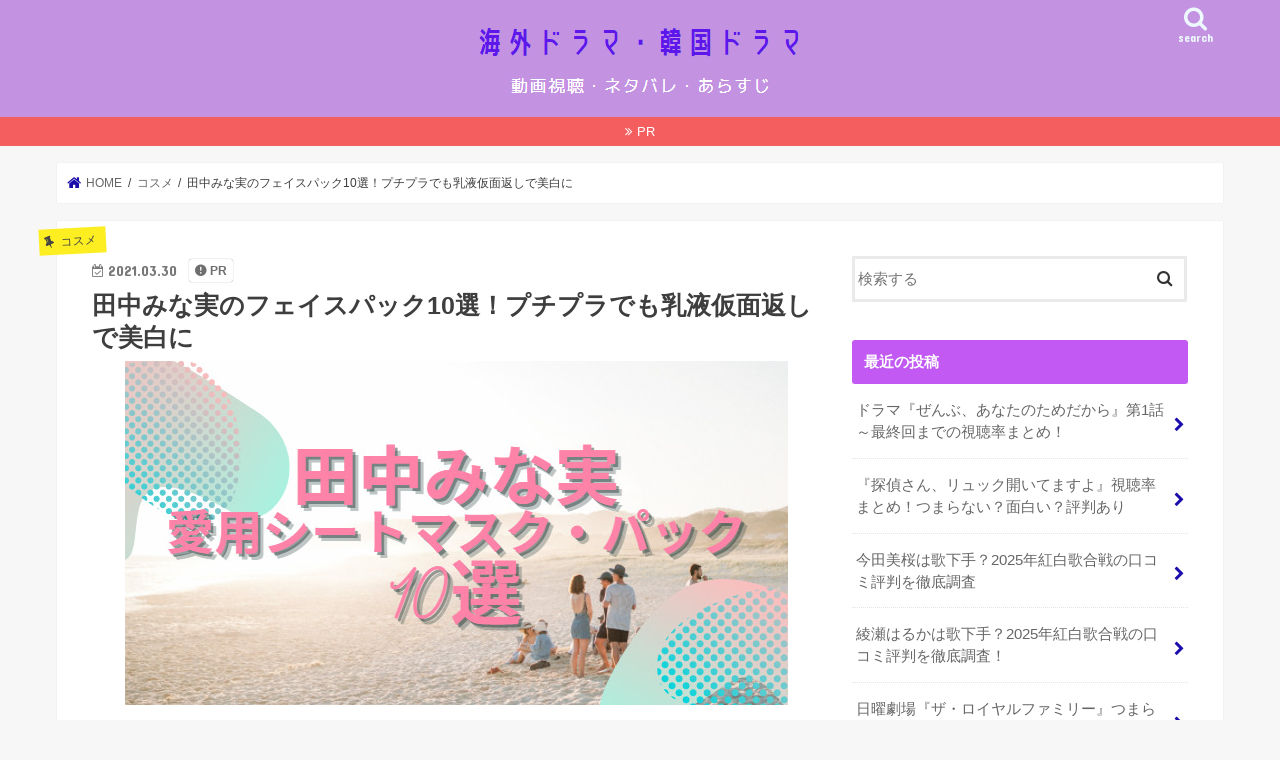

--- FILE ---
content_type: text/html; charset=UTF-8
request_url: https://kaigaidoramasityou.com/2021/03/30/tanakaminami/
body_size: 29958
content:
<!doctype html>
<html dir="ltr" lang="ja" id="html">

<head>
<meta charset="utf-8">
<meta http-equiv="X-UA-Compatible" content="IE=edge">
<title>田中みな実のフェイスパック10選！プチプラでも乳液仮面返しで美白に</title>
<meta name="HandheldFriendly" content="True">
<meta name="MobileOptimized" content="320">
<meta name="viewport" content="width=device-width, initial-scale=1"/>

<link rel="icon" href="https://kaigaidoramasityou.com/wp-content/uploads/2020/05/333891a016c61bcfd69065d7a73cb802.png">
<link rel="pingback" href="https://kaigaidoramasityou.com/xmlrpc.php">

<!--[if IE]>
<link rel="shortcut icon" href="https://kaigaidoramasityou.com/wp-content/uploads/2020/05/dae7772ed7b8740be8d5e9128c3342da.png"><![endif]-->


<meta name="google-site-verification" content="lkO55Hgh6rXVCbwdAsMooC-vUjPDvEblQEWV8w0ewLA" />
<meta name="google-site-verification" content="lkO55Hgh6rXVCbwdAsMooC-vUjPDvEblQEWV8w0ewLA" />
<style type="text/css">
<!--
a:hover {
position: relative;
top: 2px;
left: 2px;
text-decoration: none;
} 
-->
</style>
<script data-ad-client="ca-pub-7132603567291811" async src="https://pagead2.googlesyndication.com/pagead/js/adsbygoogle.js"></script>
<script type="text/javascript">
var adstir_vars = {
  ver: "4.0",
  app_id: "MEDIA-b0a5358",
  ad_spot: 1,
  center: false
};
</script>
<script type="text/javascript" src="https://js.ad-stir.com/js/adstir.js"></script>

		<!-- All in One SEO 4.9.3 - aioseo.com -->
	<meta name="robots" content="max-image-preview:large" />
	<meta name="author" content="hmntstk"/>
	<link rel="canonical" href="https://kaigaidoramasityou.com/2021/03/30/tanakaminami/" />
	<meta name="generator" content="All in One SEO (AIOSEO) 4.9.3" />
		<script type="application/ld+json" class="aioseo-schema">
			{"@context":"https:\/\/schema.org","@graph":[{"@type":"Article","@id":"https:\/\/kaigaidoramasityou.com\/2021\/03\/30\/tanakaminami\/#article","name":"\u7530\u4e2d\u307f\u306a\u5b9f\u306e\u30d5\u30a7\u30a4\u30b9\u30d1\u30c3\u30af10\u9078\uff01\u30d7\u30c1\u30d7\u30e9\u3067\u3082\u4e73\u6db2\u4eee\u9762\u8fd4\u3057\u3067\u7f8e\u767d\u306b","headline":"\u7530\u4e2d\u307f\u306a\u5b9f\u306e\u30d5\u30a7\u30a4\u30b9\u30d1\u30c3\u30af10\u9078\uff01\u30d7\u30c1\u30d7\u30e9\u3067\u3082\u4e73\u6db2\u4eee\u9762\u8fd4\u3057\u3067\u7f8e\u767d\u306b","author":{"@id":"https:\/\/kaigaidoramasityou.com\/author\/hmntstk\/#author"},"publisher":{"@id":"https:\/\/kaigaidoramasityou.com\/#person"},"image":{"@type":"ImageObject","url":"https:\/\/kaigaidoramasityou.com\/wp-content\/uploads\/2021\/03\/3eb1291c56812a115053fd6683b9b317.jpg","width":663,"height":344},"datePublished":"2021-03-30T19:04:27+09:00","dateModified":"2022-06-27T15:47:49+09:00","inLanguage":"ja","mainEntityOfPage":{"@id":"https:\/\/kaigaidoramasityou.com\/2021\/03\/30\/tanakaminami\/#webpage"},"isPartOf":{"@id":"https:\/\/kaigaidoramasityou.com\/2021\/03\/30\/tanakaminami\/#webpage"},"articleSection":"\u30b3\u30b9\u30e1"},{"@type":"BreadcrumbList","@id":"https:\/\/kaigaidoramasityou.com\/2021\/03\/30\/tanakaminami\/#breadcrumblist","itemListElement":[{"@type":"ListItem","@id":"https:\/\/kaigaidoramasityou.com#listItem","position":1,"name":"\u30db\u30fc\u30e0","item":"https:\/\/kaigaidoramasityou.com","nextItem":{"@type":"ListItem","@id":"https:\/\/kaigaidoramasityou.com\/category\/%e3%82%b3%e3%82%b9%e3%83%a1\/#listItem","name":"\u30b3\u30b9\u30e1"}},{"@type":"ListItem","@id":"https:\/\/kaigaidoramasityou.com\/category\/%e3%82%b3%e3%82%b9%e3%83%a1\/#listItem","position":2,"name":"\u30b3\u30b9\u30e1","item":"https:\/\/kaigaidoramasityou.com\/category\/%e3%82%b3%e3%82%b9%e3%83%a1\/","nextItem":{"@type":"ListItem","@id":"https:\/\/kaigaidoramasityou.com\/2021\/03\/30\/tanakaminami\/#listItem","name":"\u7530\u4e2d\u307f\u306a\u5b9f\u306e\u30d5\u30a7\u30a4\u30b9\u30d1\u30c3\u30af10\u9078\uff01\u30d7\u30c1\u30d7\u30e9\u3067\u3082\u4e73\u6db2\u4eee\u9762\u8fd4\u3057\u3067\u7f8e\u767d\u306b"},"previousItem":{"@type":"ListItem","@id":"https:\/\/kaigaidoramasityou.com#listItem","name":"\u30db\u30fc\u30e0"}},{"@type":"ListItem","@id":"https:\/\/kaigaidoramasityou.com\/2021\/03\/30\/tanakaminami\/#listItem","position":3,"name":"\u7530\u4e2d\u307f\u306a\u5b9f\u306e\u30d5\u30a7\u30a4\u30b9\u30d1\u30c3\u30af10\u9078\uff01\u30d7\u30c1\u30d7\u30e9\u3067\u3082\u4e73\u6db2\u4eee\u9762\u8fd4\u3057\u3067\u7f8e\u767d\u306b","previousItem":{"@type":"ListItem","@id":"https:\/\/kaigaidoramasityou.com\/category\/%e3%82%b3%e3%82%b9%e3%83%a1\/#listItem","name":"\u30b3\u30b9\u30e1"}}]},{"@type":"Person","@id":"https:\/\/kaigaidoramasityou.com\/#person","name":"hmntstk","image":{"@type":"ImageObject","@id":"https:\/\/kaigaidoramasityou.com\/2021\/03\/30\/tanakaminami\/#personImage","url":"https:\/\/secure.gravatar.com\/avatar\/44dc27c0fe1b80854ddce63859c51304a0f50b74c8695de5f10630855b8d960e?s=96&d=mm&r=g","width":96,"height":96,"caption":"hmntstk"}},{"@type":"Person","@id":"https:\/\/kaigaidoramasityou.com\/author\/hmntstk\/#author","url":"https:\/\/kaigaidoramasityou.com\/author\/hmntstk\/","name":"hmntstk","image":{"@type":"ImageObject","@id":"https:\/\/kaigaidoramasityou.com\/2021\/03\/30\/tanakaminami\/#authorImage","url":"https:\/\/secure.gravatar.com\/avatar\/44dc27c0fe1b80854ddce63859c51304a0f50b74c8695de5f10630855b8d960e?s=96&d=mm&r=g","width":96,"height":96,"caption":"hmntstk"}},{"@type":"WebPage","@id":"https:\/\/kaigaidoramasityou.com\/2021\/03\/30\/tanakaminami\/#webpage","url":"https:\/\/kaigaidoramasityou.com\/2021\/03\/30\/tanakaminami\/","name":"\u7530\u4e2d\u307f\u306a\u5b9f\u306e\u30d5\u30a7\u30a4\u30b9\u30d1\u30c3\u30af10\u9078\uff01\u30d7\u30c1\u30d7\u30e9\u3067\u3082\u4e73\u6db2\u4eee\u9762\u8fd4\u3057\u3067\u7f8e\u767d\u306b","inLanguage":"ja","isPartOf":{"@id":"https:\/\/kaigaidoramasityou.com\/#website"},"breadcrumb":{"@id":"https:\/\/kaigaidoramasityou.com\/2021\/03\/30\/tanakaminami\/#breadcrumblist"},"author":{"@id":"https:\/\/kaigaidoramasityou.com\/author\/hmntstk\/#author"},"creator":{"@id":"https:\/\/kaigaidoramasityou.com\/author\/hmntstk\/#author"},"image":{"@type":"ImageObject","url":"https:\/\/kaigaidoramasityou.com\/wp-content\/uploads\/2021\/03\/3eb1291c56812a115053fd6683b9b317.jpg","@id":"https:\/\/kaigaidoramasityou.com\/2021\/03\/30\/tanakaminami\/#mainImage","width":663,"height":344},"primaryImageOfPage":{"@id":"https:\/\/kaigaidoramasityou.com\/2021\/03\/30\/tanakaminami\/#mainImage"},"datePublished":"2021-03-30T19:04:27+09:00","dateModified":"2022-06-27T15:47:49+09:00"},{"@type":"WebSite","@id":"https:\/\/kaigaidoramasityou.com\/#website","url":"https:\/\/kaigaidoramasityou.com\/","name":"TV\u60c5\u5831\u30fb\u6d77\u5916\u30fb\u97d3\u56fd\u30c9\u30e9\u30de\u306e\u5b57\u5e55\/\u5439\u304d\u66ff\u3048\u52d5\u753b\u8996\u8074\u306a\u3089\u30b3\u30b3\uff01","inLanguage":"ja","publisher":{"@id":"https:\/\/kaigaidoramasityou.com\/#person"}}]}
		</script>
		<!-- All in One SEO -->

<link rel='dns-prefetch' href='//ajax.googleapis.com' />
<link rel='dns-prefetch' href='//fonts.googleapis.com' />
<link rel='dns-prefetch' href='//maxcdn.bootstrapcdn.com' />
<link rel="alternate" type="application/rss+xml" title="TV情報・海外・韓国ドラマの字幕/吹き替え動画視聴ならココ！ &raquo; フィード" href="https://kaigaidoramasityou.com/feed/" />
<link rel="alternate" type="application/rss+xml" title="TV情報・海外・韓国ドラマの字幕/吹き替え動画視聴ならココ！ &raquo; コメントフィード" href="https://kaigaidoramasityou.com/comments/feed/" />
<link rel="alternate" type="application/rss+xml" title="TV情報・海外・韓国ドラマの字幕/吹き替え動画視聴ならココ！ &raquo; 田中みな実のフェイスパック10選！プチプラでも乳液仮面返しで美白に のコメントのフィード" href="https://kaigaidoramasityou.com/2021/03/30/tanakaminami/feed/" />
<link rel="alternate" title="oEmbed (JSON)" type="application/json+oembed" href="https://kaigaidoramasityou.com/wp-json/oembed/1.0/embed?url=https%3A%2F%2Fkaigaidoramasityou.com%2F2021%2F03%2F30%2Ftanakaminami%2F" />
<link rel="alternate" title="oEmbed (XML)" type="text/xml+oembed" href="https://kaigaidoramasityou.com/wp-json/oembed/1.0/embed?url=https%3A%2F%2Fkaigaidoramasityou.com%2F2021%2F03%2F30%2Ftanakaminami%2F&#038;format=xml" />
<!-- kaigaidoramasityou.com is managing ads with Advanced Ads 2.0.16 – https://wpadvancedads.com/ --><script id="kaiga-ready">
			window.advanced_ads_ready=function(e,a){a=a||"complete";var d=function(e){return"interactive"===a?"loading"!==e:"complete"===e};d(document.readyState)?e():document.addEventListener("readystatechange",(function(a){d(a.target.readyState)&&e()}),{once:"interactive"===a})},window.advanced_ads_ready_queue=window.advanced_ads_ready_queue||[];		</script>
		<style id='wp-img-auto-sizes-contain-inline-css' type='text/css'>
img:is([sizes=auto i],[sizes^="auto," i]){contain-intrinsic-size:3000px 1500px}
/*# sourceURL=wp-img-auto-sizes-contain-inline-css */
</style>
<style id='wp-emoji-styles-inline-css' type='text/css'>

	img.wp-smiley, img.emoji {
		display: inline !important;
		border: none !important;
		box-shadow: none !important;
		height: 1em !important;
		width: 1em !important;
		margin: 0 0.07em !important;
		vertical-align: -0.1em !important;
		background: none !important;
		padding: 0 !important;
	}
/*# sourceURL=wp-emoji-styles-inline-css */
</style>
<style id='wp-block-library-inline-css' type='text/css'>
:root{--wp-block-synced-color:#7a00df;--wp-block-synced-color--rgb:122,0,223;--wp-bound-block-color:var(--wp-block-synced-color);--wp-editor-canvas-background:#ddd;--wp-admin-theme-color:#007cba;--wp-admin-theme-color--rgb:0,124,186;--wp-admin-theme-color-darker-10:#006ba1;--wp-admin-theme-color-darker-10--rgb:0,107,160.5;--wp-admin-theme-color-darker-20:#005a87;--wp-admin-theme-color-darker-20--rgb:0,90,135;--wp-admin-border-width-focus:2px}@media (min-resolution:192dpi){:root{--wp-admin-border-width-focus:1.5px}}.wp-element-button{cursor:pointer}:root .has-very-light-gray-background-color{background-color:#eee}:root .has-very-dark-gray-background-color{background-color:#313131}:root .has-very-light-gray-color{color:#eee}:root .has-very-dark-gray-color{color:#313131}:root .has-vivid-green-cyan-to-vivid-cyan-blue-gradient-background{background:linear-gradient(135deg,#00d084,#0693e3)}:root .has-purple-crush-gradient-background{background:linear-gradient(135deg,#34e2e4,#4721fb 50%,#ab1dfe)}:root .has-hazy-dawn-gradient-background{background:linear-gradient(135deg,#faaca8,#dad0ec)}:root .has-subdued-olive-gradient-background{background:linear-gradient(135deg,#fafae1,#67a671)}:root .has-atomic-cream-gradient-background{background:linear-gradient(135deg,#fdd79a,#004a59)}:root .has-nightshade-gradient-background{background:linear-gradient(135deg,#330968,#31cdcf)}:root .has-midnight-gradient-background{background:linear-gradient(135deg,#020381,#2874fc)}:root{--wp--preset--font-size--normal:16px;--wp--preset--font-size--huge:42px}.has-regular-font-size{font-size:1em}.has-larger-font-size{font-size:2.625em}.has-normal-font-size{font-size:var(--wp--preset--font-size--normal)}.has-huge-font-size{font-size:var(--wp--preset--font-size--huge)}.has-text-align-center{text-align:center}.has-text-align-left{text-align:left}.has-text-align-right{text-align:right}.has-fit-text{white-space:nowrap!important}#end-resizable-editor-section{display:none}.aligncenter{clear:both}.items-justified-left{justify-content:flex-start}.items-justified-center{justify-content:center}.items-justified-right{justify-content:flex-end}.items-justified-space-between{justify-content:space-between}.screen-reader-text{border:0;clip-path:inset(50%);height:1px;margin:-1px;overflow:hidden;padding:0;position:absolute;width:1px;word-wrap:normal!important}.screen-reader-text:focus{background-color:#ddd;clip-path:none;color:#444;display:block;font-size:1em;height:auto;left:5px;line-height:normal;padding:15px 23px 14px;text-decoration:none;top:5px;width:auto;z-index:100000}html :where(.has-border-color){border-style:solid}html :where([style*=border-top-color]){border-top-style:solid}html :where([style*=border-right-color]){border-right-style:solid}html :where([style*=border-bottom-color]){border-bottom-style:solid}html :where([style*=border-left-color]){border-left-style:solid}html :where([style*=border-width]){border-style:solid}html :where([style*=border-top-width]){border-top-style:solid}html :where([style*=border-right-width]){border-right-style:solid}html :where([style*=border-bottom-width]){border-bottom-style:solid}html :where([style*=border-left-width]){border-left-style:solid}html :where(img[class*=wp-image-]){height:auto;max-width:100%}:where(figure){margin:0 0 1em}html :where(.is-position-sticky){--wp-admin--admin-bar--position-offset:var(--wp-admin--admin-bar--height,0px)}@media screen and (max-width:600px){html :where(.is-position-sticky){--wp-admin--admin-bar--position-offset:0px}}

/*# sourceURL=wp-block-library-inline-css */
</style><style id='global-styles-inline-css' type='text/css'>
:root{--wp--preset--aspect-ratio--square: 1;--wp--preset--aspect-ratio--4-3: 4/3;--wp--preset--aspect-ratio--3-4: 3/4;--wp--preset--aspect-ratio--3-2: 3/2;--wp--preset--aspect-ratio--2-3: 2/3;--wp--preset--aspect-ratio--16-9: 16/9;--wp--preset--aspect-ratio--9-16: 9/16;--wp--preset--color--black: #000000;--wp--preset--color--cyan-bluish-gray: #abb8c3;--wp--preset--color--white: #ffffff;--wp--preset--color--pale-pink: #f78da7;--wp--preset--color--vivid-red: #cf2e2e;--wp--preset--color--luminous-vivid-orange: #ff6900;--wp--preset--color--luminous-vivid-amber: #fcb900;--wp--preset--color--light-green-cyan: #7bdcb5;--wp--preset--color--vivid-green-cyan: #00d084;--wp--preset--color--pale-cyan-blue: #8ed1fc;--wp--preset--color--vivid-cyan-blue: #0693e3;--wp--preset--color--vivid-purple: #9b51e0;--wp--preset--gradient--vivid-cyan-blue-to-vivid-purple: linear-gradient(135deg,rgb(6,147,227) 0%,rgb(155,81,224) 100%);--wp--preset--gradient--light-green-cyan-to-vivid-green-cyan: linear-gradient(135deg,rgb(122,220,180) 0%,rgb(0,208,130) 100%);--wp--preset--gradient--luminous-vivid-amber-to-luminous-vivid-orange: linear-gradient(135deg,rgb(252,185,0) 0%,rgb(255,105,0) 100%);--wp--preset--gradient--luminous-vivid-orange-to-vivid-red: linear-gradient(135deg,rgb(255,105,0) 0%,rgb(207,46,46) 100%);--wp--preset--gradient--very-light-gray-to-cyan-bluish-gray: linear-gradient(135deg,rgb(238,238,238) 0%,rgb(169,184,195) 100%);--wp--preset--gradient--cool-to-warm-spectrum: linear-gradient(135deg,rgb(74,234,220) 0%,rgb(151,120,209) 20%,rgb(207,42,186) 40%,rgb(238,44,130) 60%,rgb(251,105,98) 80%,rgb(254,248,76) 100%);--wp--preset--gradient--blush-light-purple: linear-gradient(135deg,rgb(255,206,236) 0%,rgb(152,150,240) 100%);--wp--preset--gradient--blush-bordeaux: linear-gradient(135deg,rgb(254,205,165) 0%,rgb(254,45,45) 50%,rgb(107,0,62) 100%);--wp--preset--gradient--luminous-dusk: linear-gradient(135deg,rgb(255,203,112) 0%,rgb(199,81,192) 50%,rgb(65,88,208) 100%);--wp--preset--gradient--pale-ocean: linear-gradient(135deg,rgb(255,245,203) 0%,rgb(182,227,212) 50%,rgb(51,167,181) 100%);--wp--preset--gradient--electric-grass: linear-gradient(135deg,rgb(202,248,128) 0%,rgb(113,206,126) 100%);--wp--preset--gradient--midnight: linear-gradient(135deg,rgb(2,3,129) 0%,rgb(40,116,252) 100%);--wp--preset--font-size--small: 13px;--wp--preset--font-size--medium: 20px;--wp--preset--font-size--large: 36px;--wp--preset--font-size--x-large: 42px;--wp--preset--spacing--20: 0.44rem;--wp--preset--spacing--30: 0.67rem;--wp--preset--spacing--40: 1rem;--wp--preset--spacing--50: 1.5rem;--wp--preset--spacing--60: 2.25rem;--wp--preset--spacing--70: 3.38rem;--wp--preset--spacing--80: 5.06rem;--wp--preset--shadow--natural: 6px 6px 9px rgba(0, 0, 0, 0.2);--wp--preset--shadow--deep: 12px 12px 50px rgba(0, 0, 0, 0.4);--wp--preset--shadow--sharp: 6px 6px 0px rgba(0, 0, 0, 0.2);--wp--preset--shadow--outlined: 6px 6px 0px -3px rgb(255, 255, 255), 6px 6px rgb(0, 0, 0);--wp--preset--shadow--crisp: 6px 6px 0px rgb(0, 0, 0);}:where(.is-layout-flex){gap: 0.5em;}:where(.is-layout-grid){gap: 0.5em;}body .is-layout-flex{display: flex;}.is-layout-flex{flex-wrap: wrap;align-items: center;}.is-layout-flex > :is(*, div){margin: 0;}body .is-layout-grid{display: grid;}.is-layout-grid > :is(*, div){margin: 0;}:where(.wp-block-columns.is-layout-flex){gap: 2em;}:where(.wp-block-columns.is-layout-grid){gap: 2em;}:where(.wp-block-post-template.is-layout-flex){gap: 1.25em;}:where(.wp-block-post-template.is-layout-grid){gap: 1.25em;}.has-black-color{color: var(--wp--preset--color--black) !important;}.has-cyan-bluish-gray-color{color: var(--wp--preset--color--cyan-bluish-gray) !important;}.has-white-color{color: var(--wp--preset--color--white) !important;}.has-pale-pink-color{color: var(--wp--preset--color--pale-pink) !important;}.has-vivid-red-color{color: var(--wp--preset--color--vivid-red) !important;}.has-luminous-vivid-orange-color{color: var(--wp--preset--color--luminous-vivid-orange) !important;}.has-luminous-vivid-amber-color{color: var(--wp--preset--color--luminous-vivid-amber) !important;}.has-light-green-cyan-color{color: var(--wp--preset--color--light-green-cyan) !important;}.has-vivid-green-cyan-color{color: var(--wp--preset--color--vivid-green-cyan) !important;}.has-pale-cyan-blue-color{color: var(--wp--preset--color--pale-cyan-blue) !important;}.has-vivid-cyan-blue-color{color: var(--wp--preset--color--vivid-cyan-blue) !important;}.has-vivid-purple-color{color: var(--wp--preset--color--vivid-purple) !important;}.has-black-background-color{background-color: var(--wp--preset--color--black) !important;}.has-cyan-bluish-gray-background-color{background-color: var(--wp--preset--color--cyan-bluish-gray) !important;}.has-white-background-color{background-color: var(--wp--preset--color--white) !important;}.has-pale-pink-background-color{background-color: var(--wp--preset--color--pale-pink) !important;}.has-vivid-red-background-color{background-color: var(--wp--preset--color--vivid-red) !important;}.has-luminous-vivid-orange-background-color{background-color: var(--wp--preset--color--luminous-vivid-orange) !important;}.has-luminous-vivid-amber-background-color{background-color: var(--wp--preset--color--luminous-vivid-amber) !important;}.has-light-green-cyan-background-color{background-color: var(--wp--preset--color--light-green-cyan) !important;}.has-vivid-green-cyan-background-color{background-color: var(--wp--preset--color--vivid-green-cyan) !important;}.has-pale-cyan-blue-background-color{background-color: var(--wp--preset--color--pale-cyan-blue) !important;}.has-vivid-cyan-blue-background-color{background-color: var(--wp--preset--color--vivid-cyan-blue) !important;}.has-vivid-purple-background-color{background-color: var(--wp--preset--color--vivid-purple) !important;}.has-black-border-color{border-color: var(--wp--preset--color--black) !important;}.has-cyan-bluish-gray-border-color{border-color: var(--wp--preset--color--cyan-bluish-gray) !important;}.has-white-border-color{border-color: var(--wp--preset--color--white) !important;}.has-pale-pink-border-color{border-color: var(--wp--preset--color--pale-pink) !important;}.has-vivid-red-border-color{border-color: var(--wp--preset--color--vivid-red) !important;}.has-luminous-vivid-orange-border-color{border-color: var(--wp--preset--color--luminous-vivid-orange) !important;}.has-luminous-vivid-amber-border-color{border-color: var(--wp--preset--color--luminous-vivid-amber) !important;}.has-light-green-cyan-border-color{border-color: var(--wp--preset--color--light-green-cyan) !important;}.has-vivid-green-cyan-border-color{border-color: var(--wp--preset--color--vivid-green-cyan) !important;}.has-pale-cyan-blue-border-color{border-color: var(--wp--preset--color--pale-cyan-blue) !important;}.has-vivid-cyan-blue-border-color{border-color: var(--wp--preset--color--vivid-cyan-blue) !important;}.has-vivid-purple-border-color{border-color: var(--wp--preset--color--vivid-purple) !important;}.has-vivid-cyan-blue-to-vivid-purple-gradient-background{background: var(--wp--preset--gradient--vivid-cyan-blue-to-vivid-purple) !important;}.has-light-green-cyan-to-vivid-green-cyan-gradient-background{background: var(--wp--preset--gradient--light-green-cyan-to-vivid-green-cyan) !important;}.has-luminous-vivid-amber-to-luminous-vivid-orange-gradient-background{background: var(--wp--preset--gradient--luminous-vivid-amber-to-luminous-vivid-orange) !important;}.has-luminous-vivid-orange-to-vivid-red-gradient-background{background: var(--wp--preset--gradient--luminous-vivid-orange-to-vivid-red) !important;}.has-very-light-gray-to-cyan-bluish-gray-gradient-background{background: var(--wp--preset--gradient--very-light-gray-to-cyan-bluish-gray) !important;}.has-cool-to-warm-spectrum-gradient-background{background: var(--wp--preset--gradient--cool-to-warm-spectrum) !important;}.has-blush-light-purple-gradient-background{background: var(--wp--preset--gradient--blush-light-purple) !important;}.has-blush-bordeaux-gradient-background{background: var(--wp--preset--gradient--blush-bordeaux) !important;}.has-luminous-dusk-gradient-background{background: var(--wp--preset--gradient--luminous-dusk) !important;}.has-pale-ocean-gradient-background{background: var(--wp--preset--gradient--pale-ocean) !important;}.has-electric-grass-gradient-background{background: var(--wp--preset--gradient--electric-grass) !important;}.has-midnight-gradient-background{background: var(--wp--preset--gradient--midnight) !important;}.has-small-font-size{font-size: var(--wp--preset--font-size--small) !important;}.has-medium-font-size{font-size: var(--wp--preset--font-size--medium) !important;}.has-large-font-size{font-size: var(--wp--preset--font-size--large) !important;}.has-x-large-font-size{font-size: var(--wp--preset--font-size--x-large) !important;}
/*# sourceURL=global-styles-inline-css */
</style>

<style id='classic-theme-styles-inline-css' type='text/css'>
/*! This file is auto-generated */
.wp-block-button__link{color:#fff;background-color:#32373c;border-radius:9999px;box-shadow:none;text-decoration:none;padding:calc(.667em + 2px) calc(1.333em + 2px);font-size:1.125em}.wp-block-file__button{background:#32373c;color:#fff;text-decoration:none}
/*# sourceURL=/wp-includes/css/classic-themes.min.css */
</style>
<link rel='stylesheet' id='toc-screen-css' href='https://kaigaidoramasityou.com/wp-content/plugins/table-of-contents-plus/screen.min.css' type='text/css' media='all' />
<style id='toc-screen-inline-css' type='text/css'>
div#toc_container ul li {font-size: 90%;}
/*# sourceURL=toc-screen-inline-css */
</style>
<link rel='stylesheet' id='yyi_rinker_stylesheet-css' href='https://kaigaidoramasityou.com/wp-content/plugins/yyi-rinker/css/style.css?v=1.12.0' type='text/css' media='all' />
<link rel='stylesheet' id='style-css' href='https://kaigaidoramasityou.com/wp-content/themes/jstork/style.css' type='text/css' media='all' />
<link rel='stylesheet' id='child-style-css' href='https://kaigaidoramasityou.com/wp-content/themes/jstork_custom/style.css' type='text/css' media='all' />
<link rel='stylesheet' id='slick-css' href='https://kaigaidoramasityou.com/wp-content/themes/jstork/library/css/slick.css' type='text/css' media='all' />
<link rel='stylesheet' id='shortcode-css' href='https://kaigaidoramasityou.com/wp-content/themes/jstork/library/css/shortcode.css' type='text/css' media='all' />
<link rel='stylesheet' id='gf_Concert-css' href='//fonts.googleapis.com/css?family=Concert+One' type='text/css' media='all' />
<link rel='stylesheet' id='gf_Lato-css' href='//fonts.googleapis.com/css?family=Lato' type='text/css' media='all' />
<link rel='stylesheet' id='fontawesome-css' href='//maxcdn.bootstrapcdn.com/font-awesome/4.7.0/css/font-awesome.min.css' type='text/css' media='all' />
<link rel='stylesheet' id='remodal-css' href='https://kaigaidoramasityou.com/wp-content/themes/jstork/library/css/remodal.css' type='text/css' media='all' />
<link rel='stylesheet' id='animate-css' href='https://kaigaidoramasityou.com/wp-content/themes/jstork/library/css/animate.min.css' type='text/css' media='all' />
<link rel='stylesheet' id='arve-css' href='https://kaigaidoramasityou.com/wp-content/plugins/advanced-responsive-video-embedder/build/main.css' type='text/css' media='all' />
<script type="text/javascript" src="//ajax.googleapis.com/ajax/libs/jquery/1.12.4/jquery.min.js" id="jquery-js"></script>
<link rel="https://api.w.org/" href="https://kaigaidoramasityou.com/wp-json/" /><link rel="alternate" title="JSON" type="application/json" href="https://kaigaidoramasityou.com/wp-json/wp/v2/posts/11304" /><link rel="EditURI" type="application/rsd+xml" title="RSD" href="https://kaigaidoramasityou.com/xmlrpc.php?rsd" />

<link rel='shortlink' href='https://kaigaidoramasityou.com/?p=11304' />
<script type="text/javascript" language="javascript">
    var vc_pid = "887042835";
</script><script type="text/javascript" src="//aml.valuecommerce.com/vcdal.js" async></script><style>
.yyi-rinker-images {
    display: flex;
    justify-content: center;
    align-items: center;
    position: relative;

}
div.yyi-rinker-image img.yyi-rinker-main-img.hidden {
    display: none;
}

.yyi-rinker-images-arrow {
    cursor: pointer;
    position: absolute;
    top: 50%;
    display: block;
    margin-top: -11px;
    opacity: 0.6;
    width: 22px;
}

.yyi-rinker-images-arrow-left{
    left: -10px;
}
.yyi-rinker-images-arrow-right{
    right: -10px;
}

.yyi-rinker-images-arrow-left.hidden {
    display: none;
}

.yyi-rinker-images-arrow-right.hidden {
    display: none;
}
div.yyi-rinker-contents.yyi-rinker-design-tate  div.yyi-rinker-box{
    flex-direction: column;
}

div.yyi-rinker-contents.yyi-rinker-design-slim div.yyi-rinker-box .yyi-rinker-links {
    flex-direction: column;
}

div.yyi-rinker-contents.yyi-rinker-design-slim div.yyi-rinker-info {
    width: 100%;
}

div.yyi-rinker-contents.yyi-rinker-design-slim .yyi-rinker-title {
    text-align: center;
}

div.yyi-rinker-contents.yyi-rinker-design-slim .yyi-rinker-links {
    text-align: center;
}
div.yyi-rinker-contents.yyi-rinker-design-slim .yyi-rinker-image {
    margin: auto;
}

div.yyi-rinker-contents.yyi-rinker-design-slim div.yyi-rinker-info ul.yyi-rinker-links li {
	align-self: stretch;
}
div.yyi-rinker-contents.yyi-rinker-design-slim div.yyi-rinker-box div.yyi-rinker-info {
	padding: 0;
}
div.yyi-rinker-contents.yyi-rinker-design-slim div.yyi-rinker-box {
	flex-direction: column;
	padding: 14px 5px 0;
}

.yyi-rinker-design-slim div.yyi-rinker-box div.yyi-rinker-info {
	text-align: center;
}

.yyi-rinker-design-slim div.price-box span.price {
	display: block;
}

div.yyi-rinker-contents.yyi-rinker-design-slim div.yyi-rinker-info div.yyi-rinker-title a{
	font-size:16px;
}

div.yyi-rinker-contents.yyi-rinker-design-slim ul.yyi-rinker-links li.amazonkindlelink:before,  div.yyi-rinker-contents.yyi-rinker-design-slim ul.yyi-rinker-links li.amazonlink:before,  div.yyi-rinker-contents.yyi-rinker-design-slim ul.yyi-rinker-links li.rakutenlink:before, div.yyi-rinker-contents.yyi-rinker-design-slim ul.yyi-rinker-links li.yahoolink:before, div.yyi-rinker-contents.yyi-rinker-design-slim ul.yyi-rinker-links li.mercarilink:before {
	font-size:12px;
}

div.yyi-rinker-contents.yyi-rinker-design-slim ul.yyi-rinker-links li a {
	font-size: 13px;
}
.entry-content ul.yyi-rinker-links li {
	padding: 0;
}

div.yyi-rinker-contents .yyi-rinker-attention.attention_desing_right_ribbon {
    width: 89px;
    height: 91px;
    position: absolute;
    top: -1px;
    right: -1px;
    left: auto;
    overflow: hidden;
}

div.yyi-rinker-contents .yyi-rinker-attention.attention_desing_right_ribbon span {
    display: inline-block;
    width: 146px;
    position: absolute;
    padding: 4px 0;
    left: -13px;
    top: 12px;
    text-align: center;
    font-size: 12px;
    line-height: 24px;
    -webkit-transform: rotate(45deg);
    transform: rotate(45deg);
    box-shadow: 0 1px 3px rgba(0, 0, 0, 0.2);
}

div.yyi-rinker-contents .yyi-rinker-attention.attention_desing_right_ribbon {
    background: none;
}
.yyi-rinker-attention.attention_desing_right_ribbon .yyi-rinker-attention-after,
.yyi-rinker-attention.attention_desing_right_ribbon .yyi-rinker-attention-before{
display:none;
}
div.yyi-rinker-use-right_ribbon div.yyi-rinker-title {
    margin-right: 2rem;
}

				</style><style type="text/css">
body{color: #3E3E3E;}
a, #breadcrumb li.bc_homelink a::before, .authorbox .author_sns li a::before{color: #1a0dab;}
a:hover{color: #E69B9B;}
.article-footer .post-categories li a,.article-footer .tags a,.accordionBtn{  background: #1a0dab;  border-color: #1a0dab;}
.article-footer .tags a{color:#1a0dab; background: none;}
.article-footer .post-categories li a:hover,.article-footer .tags a:hover,.accordionBtn.active{ background:#E69B9B;  border-color:#E69B9B;}
input[type="text"],input[type="password"],input[type="datetime"],input[type="datetime-local"],input[type="date"],input[type="month"],input[type="time"],input[type="week"],input[type="number"],input[type="email"],input[type="url"],input[type="search"],input[type="tel"],input[type="color"],select,textarea,.field { background-color: #ffffff;}
.header{color: #f4f4f4;}
.bgfull .header,.header.bg,.header #inner-header,.menu-sp{background: #c393e2;}
#logo a{color: #ffffff;}
#g_nav .nav li a,.nav_btn,.menu-sp a,.menu-sp a,.menu-sp > ul:after{color: #edf9fc;}
#logo a:hover,#g_nav .nav li a:hover,.nav_btn:hover{color:#eeeeee;}
@media only screen and (min-width: 768px) {
.nav > li > a:after{background: #eeeeee;}
.nav ul {background: #666666;}
#g_nav .nav li ul.sub-menu li a{color: #f7f7f7;}
}
@media only screen and (max-width: 1165px) {
.site_description{background: #c393e2; color: #f4f4f4;}
}
#inner-content, #breadcrumb, .entry-content blockquote:before, .entry-content blockquote:after{background: #ffffff}
.top-post-list .post-list:before{background: #1a0dab;}
.widget li a:after{color: #1a0dab;}
.entry-content h2,.widgettitle,.accordion::before{background: #c159f2; color: #ffffff;}
.entry-content h3{border-color: #c159f2;}
.h_boader .entry-content h2{border-color: #c159f2; color: #3E3E3E;}
.h_balloon .entry-content h2:after{border-top-color: #c159f2;}
.entry-content ul li:before{ background: #c159f2;}
.entry-content ol li:before{ background: #c159f2;}
.post-list-card .post-list .eyecatch .cat-name,.top-post-list .post-list .eyecatch .cat-name,.byline .cat-name,.single .authorbox .author-newpost li .cat-name,.related-box li .cat-name,.carouselwrap .cat-name,.eyecatch .cat-name{background: #fcee21; color:  #444444;}
ul.wpp-list li a:before{background: #c159f2; color: #ffffff;}
.readmore a{border:1px solid #1a0dab;color:#1a0dab;}
.readmore a:hover{background:#1a0dab;color:#fff;}
.btn-wrap a{background: #1a0dab;border: 1px solid #1a0dab;}
.btn-wrap a:hover{background: #E69B9B;border-color: #E69B9B;}
.btn-wrap.simple a{border:1px solid #1a0dab;color:#1a0dab;}
.btn-wrap.simple a:hover{background:#1a0dab;}
.blue-btn, .comment-reply-link, #submit { background-color: #1a0dab; }
.blue-btn:hover, .comment-reply-link:hover, #submit:hover, .blue-btn:focus, .comment-reply-link:focus, #submit:focus {background-color: #E69B9B; }
#sidebar1{color: #444444;}
.widget:not(.widget_text) a{color:#666666;}
.widget:not(.widget_text) a:hover{color:#999999;}
.bgfull #footer-top,#footer-top .inner,.cta-inner{background-color: #666666; color: #CACACA;}
.footer a,#footer-top a{color: #f7f7f7;}
#footer-top .widgettitle{color: #CACACA;}
.bgfull .footer,.footer.bg,.footer .inner {background-color: #666666;color: #CACACA;}
.footer-links li a:before{ color: #c393e2;}
.pagination a, .pagination span,.page-links a{border-color: #1a0dab; color: #1a0dab;}
.pagination .current,.pagination .current:hover,.page-links ul > li > span{background-color: #1a0dab; border-color: #1a0dab;}
.pagination a:hover, .pagination a:focus,.page-links a:hover, .page-links a:focus{background-color: #1a0dab; color: #fff;}
</style>
		<style type="text/css" id="wp-custom-css">
			/* ロゴを大きく */ 
.header.headercenter #logo img {
max-height: initial;
}
@media only screen and (max-width: 480px) {
.tscroll table{
 width:100%;
 margin-bottom: .5em;
}
.tscroll{
 overflow: auto;
 margin-bottom: 2em;
}
.tscroll::-webkit-scrollbar{
 height: 5px;
}
.tscroll::-webkit-scrollbar-track{
 background: #F1F1F1;
}
.tscroll::-webkit-scrollbar-thumb {
 background: #BCBCBC;
}
}		</style>
		</head>

<body class="wp-singular post-template-default single single-post postid-11304 single-format-standard wp-theme-jstork wp-child-theme-jstork_custom bgfull pannavi_on h_boader sidebarright undo_off aa-prefix-kaiga-">
	<div id="container">

<header class="header animated fadeIn headercenter" role="banner">
<div id="inner-header" class="wrap cf">
<div id="logo" class="gf fs_l">
<p class="h1 img"><a href="https://kaigaidoramasityou.com"><img src="https://kaigaidoramasityou.com/wp-content/uploads/2020/05/4abd2663b1bb25d1373eacfbe5dc3533.png" alt="TV情報・海外・韓国ドラマの字幕/吹き替え動画視聴ならココ！"></a></p>
</div>

<a href="#searchbox" data-remodal-target="searchbox" class="nav_btn search_btn"><span class="text gf">search</span></a>





</div>
</header>


<div class="remodal" data-remodal-id="spnavi" data-remodal-options="hashTracking:false">
<button data-remodal-action="close" class="remodal-close"><span class="text gf">CLOSE</span></button>
<button data-remodal-action="close" class="remodal-close"><span class="text gf">CLOSE</span></button>
</div>




<div class="remodal searchbox" data-remodal-id="searchbox" data-remodal-options="hashTracking:false">
<div class="search cf"><dl><dt>キーワードで記事を検索</dt><dd><form role="search" method="get" id="searchform" class="searchform cf" action="https://kaigaidoramasityou.com/" >
		<input type="search" placeholder="検索する" value="" name="s" id="s" />
		<button type="submit" id="searchsubmit" ><i class="fa fa-search"></i></button>
		</form></dd></dl></div>
<button data-remodal-action="close" class="remodal-close"><span class="text gf">CLOSE</span></button>
</div>


<div class="header-info"><a  style="background-color: ;" href="https://kaigaidoramasityou.com/2017/07/28/%e6%b5%b7%e5%a4%96%e3%83%89%e3%83%a9%e3%83%9e%e3%83%bb%e9%9f%93%e5%9b%bd%e3%83%89%e3%83%a9%e3%83%9e%e3%82%92%e5%90%b9%e3%81%8d%e6%9b%bf%e3%81%88%e3%81%a7%e5%8b%95%e7%94%bb%e8%a6%96%e8%81%b4%e3%81%99/">PR</a></div>




<div id="breadcrumb" class="breadcrumb inner wrap cf"><ul itemscope itemtype="http://schema.org/BreadcrumbList"><li itemprop="itemListElement" itemscope itemtype="http://schema.org/ListItem" class="bc_homelink"><a itemprop="item" href="https://kaigaidoramasityou.com/"><span itemprop="name"> HOME</span></a><meta itemprop="position" content="1" /></li><li itemprop="itemListElement" itemscope itemtype="http://schema.org/ListItem"><a itemprop="item" href="https://kaigaidoramasityou.com/category/%e3%82%b3%e3%82%b9%e3%83%a1/"><span itemprop="name">コスメ</span></a><meta itemprop="position" content="2" /></li><li itemprop="itemListElement" itemscope itemtype="http://schema.org/ListItem" class="bc_posttitle"><span itemprop="name">田中みな実のフェイスパック10選！プチプラでも乳液仮面返しで美白に</span><meta itemprop="position" content="3" /></li></ul></div>
<div id="content">
<div id="inner-content" class="wrap cf">

<main id="main" class="m-all t-all d-5of7 cf" role="main">
<article id="post-11304" class="post-11304 post type-post status-publish format-standard has-post-thumbnail hentry category-42 article cf" role="article">
<header class="article-header entry-header">
<p class="byline entry-meta vcard cf">
<span class="cat-name cat-id-42">コスメ</span><time class="date gf entry-date updated">2021.03.30</time>
<time class="date gf entry-date undo updated" datetime="2022-06-27">2022.06.27</time>
<span class="writer name author"><span class="fn">hmntstk</span></span>
<span data-nosnippet class="pr-notation is-style-simple">PR</span></p>

<h1 class="entry-title single-title" itemprop="headline" rel="bookmark">田中みな実のフェイスパック10選！プチプラでも乳液仮面返しで美白に</h1>

<figure class="eyecatch">
<img width="663" height="344" src="https://kaigaidoramasityou.com/wp-content/uploads/2021/03/3eb1291c56812a115053fd6683b9b317.jpg" class="attachment-post-thumbnail size-post-thumbnail wp-post-image" alt="" decoding="async" fetchpriority="high" srcset="https://kaigaidoramasityou.com/wp-content/uploads/2021/03/3eb1291c56812a115053fd6683b9b317.jpg 663w, https://kaigaidoramasityou.com/wp-content/uploads/2021/03/3eb1291c56812a115053fd6683b9b317-300x156.jpg 300w" sizes="(max-width: 663px) 100vw, 663px" /></figure>
<div class="share short">
<div class="sns">
<ul class="cf">

<li class="twitter"> 
<a target="blank" href="//twitter.com/intent/tweet?url=https%3A%2F%2Fkaigaidoramasityou.com%2F2021%2F03%2F30%2Ftanakaminami%2F&text=%E7%94%B0%E4%B8%AD%E3%81%BF%E3%81%AA%E5%AE%9F%E3%81%AE%E3%83%95%E3%82%A7%E3%82%A4%E3%82%B9%E3%83%91%E3%83%83%E3%82%AF10%E9%81%B8%EF%BC%81%E3%83%97%E3%83%81%E3%83%97%E3%83%A9%E3%81%A7%E3%82%82%E4%B9%B3%E6%B6%B2%E4%BB%AE%E9%9D%A2%E8%BF%94%E3%81%97%E3%81%A7%E7%BE%8E%E7%99%BD%E3%81%AB&tw_p=tweetbutton" onclick="window.open(this.href, 'tweetwindow', 'width=550, height=450,personalbar=0,toolbar=0,scrollbars=1,resizable=1'); return false;"><span class="text">ポスト</span><span class="count"></span></a>
</li>

<li class="facebook">
<a href="//www.facebook.com/sharer.php?src=bm&u=https%3A%2F%2Fkaigaidoramasityou.com%2F2021%2F03%2F30%2Ftanakaminami%2F&t=%E7%94%B0%E4%B8%AD%E3%81%BF%E3%81%AA%E5%AE%9F%E3%81%AE%E3%83%95%E3%82%A7%E3%82%A4%E3%82%B9%E3%83%91%E3%83%83%E3%82%AF10%E9%81%B8%EF%BC%81%E3%83%97%E3%83%81%E3%83%97%E3%83%A9%E3%81%A7%E3%82%82%E4%B9%B3%E6%B6%B2%E4%BB%AE%E9%9D%A2%E8%BF%94%E3%81%97%E3%81%A7%E7%BE%8E%E7%99%BD%E3%81%AB" onclick="javascript:window.open(this.href, '', 'menubar=no,toolbar=no,resizable=yes,scrollbars=yes,height=300,width=600');return false;"><i class="fa fa-facebook"></i><span class="text">シェア</span><span class="count"></span></a>
</li>

<li class="hatebu">       
<a href="//b.hatena.ne.jp/add?mode=confirm&url=https://kaigaidoramasityou.com/2021/03/30/tanakaminami/&title=%E7%94%B0%E4%B8%AD%E3%81%BF%E3%81%AA%E5%AE%9F%E3%81%AE%E3%83%95%E3%82%A7%E3%82%A4%E3%82%B9%E3%83%91%E3%83%83%E3%82%AF10%E9%81%B8%EF%BC%81%E3%83%97%E3%83%81%E3%83%97%E3%83%A9%E3%81%A7%E3%82%82%E4%B9%B3%E6%B6%B2%E4%BB%AE%E9%9D%A2%E8%BF%94%E3%81%97%E3%81%A7%E7%BE%8E%E7%99%BD%E3%81%AB" onclick="window.open(this.href, 'HBwindow', 'width=600, height=400, menubar=no, toolbar=no, scrollbars=yes'); return false;" target="_blank"><span class="text">はてブ</span><span class="count"></span></a>
</li>

<li class="line">
<a href="//line.me/R/msg/text/?%E7%94%B0%E4%B8%AD%E3%81%BF%E3%81%AA%E5%AE%9F%E3%81%AE%E3%83%95%E3%82%A7%E3%82%A4%E3%82%B9%E3%83%91%E3%83%83%E3%82%AF10%E9%81%B8%EF%BC%81%E3%83%97%E3%83%81%E3%83%97%E3%83%A9%E3%81%A7%E3%82%82%E4%B9%B3%E6%B6%B2%E4%BB%AE%E9%9D%A2%E8%BF%94%E3%81%97%E3%81%A7%E7%BE%8E%E7%99%BD%E3%81%AB%0Ahttps%3A%2F%2Fkaigaidoramasityou.com%2F2021%2F03%2F30%2Ftanakaminami%2F" target="_blank"><span class="text">送る</span></a>
</li>

<li class="pocket">
<a href="//getpocket.com/edit?url=https://kaigaidoramasityou.com/2021/03/30/tanakaminami/&title=田中みな実のフェイスパック10選！プチプラでも乳液仮面返しで美白に" onclick="window.open(this.href, 'FBwindow', 'width=550, height=350, menubar=no, toolbar=no, scrollbars=yes'); return false;"><i class="fa fa-get-pocket"></i><span class="text">Pocket</span><span class="count"></span></a></li>

</ul>
</div> 
</div></header>



<section class="entry-content cf">


<p>女子からの人気もアツイ！美容オタクな田中みな実さんですが、年齢を重ねても綺麗であり続けていますよね～</p>
<p>日ごろからフェイスシートやフェイスパックにこだわって美肌を維持し続けている田中みな実さん。</p>
<p>実際に紹介したフェイスパックの中には、私たちでこ購入できるプチプラのアイテムも！</p>
<p>プチプラのフェイスパックでも最大限に効果を得るために、田中みな実さんは<strong>『乳液仮面返し』</strong>という方法を使っているらしく、その詳しい内容も紹介していきます。</p>
<script async src="//pagead2.googlesyndication.com/pagead/js/adsbygoogle.js?client=ca-pub-7132603567291811" crossorigin="anonymous"></script><ins class="adsbygoogle" style="display:block; text-align:center;" data-ad-client="ca-pub-7132603567291811" 
data-ad-slot="4717966642" 
data-ad-layout="in-article"
data-ad-format="fluid"></ins>
<script> 
(adsbygoogle = window.adsbygoogle || []).push({}); 
</script>

<div id="toc_container" class="no_bullets"><p class="toc_title">もくじ</p><ul class="toc_list"><li><a href="#10"><span class="toc_number toc_depth_1">1</span> 田中みな実愛用のフェイスパック10選！</a><ul><li><a href="#i"><span class="toc_number toc_depth_2">1.1</span> ①プチプラなのに効果抜群『オルフェス クリアリングマスク』</a></li><li><a href="#_S"><span class="toc_number toc_depth_2">1.2</span> ②目元の悩みに対応『クレ・ド・ポー・ポーテ マスクイユー レジェネランS』</a></li><li><a href="#sitrana"><span class="toc_number toc_depth_2">1.3</span> ③敏感肌におすすめ『sitrana シカグロウモイスチャーマスク』</a></li><li><a href="#meeth"><span class="toc_number toc_depth_2">1.4</span> ④話題の炭酸ガスパック『meeth モアリッチパック』</a></li><li><a href="#i-2"><span class="toc_number toc_depth_2">1.5</span> ⑤肌老化にアプローチ！炭酸ガスパック『エニシーグローパック』</a></li><li><a href="#SK-SK"><span class="toc_number toc_depth_2">1.6</span> ⑥田中みな実愛用SK-Ⅱのパック『SK-Ⅱフェイシャルトリートメントマスク』</a></li><li><a href="#_RR"><span class="toc_number toc_depth_2">1.7</span> ⑦田中みな実は朝使い『ファミュ ドリームグロウマスクRR』</a></li><li><a href="#CO2"><span class="toc_number toc_depth_2">1.8</span> ⑧炭酸パック『メディプローラーCO2ジェルマスク』</a></li><li><a href="#i-3"><span class="toc_number toc_depth_2">1.9</span> ⑨『ランコム ジェニフィック アドバンスト ハイドロジェル メルティングマスク』</a></li><li><a href="#i-4"><span class="toc_number toc_depth_2">1.10</span> ⑩琉球粘土×高濃度炭酸ガス『ダイヤモンドスキンジェルパック』</a></li></ul></li><li><a href="#i-5"><span class="toc_number toc_depth_1">2</span> 田中みな実実践！乳液仮面返し法でよりモチモチ肌へ！</a></li><li><a href="#i-6"><span class="toc_number toc_depth_1">3</span> 田中みな実のパック・シートマスクについてのまとめ</a></li></ul></div>
<h2><span id="10">田中みな実愛用のフェイスパック10選！</span></h2>
<blockquote class="instagram-media" style="background: #FFF; border: 0; border-radius: 3px; box-shadow: 0 0 1px 0 rgba(0,0,0,0.5),0 1px 10px 0 rgba(0,0,0,0.15); margin: 1px; max-width: 540px; min-width: 326px; padding: 0; width: calc(100% - 2px);" data-instgrm-captioned="" data-instgrm-permalink="https://www.instagram.com/p/B7fe1K9J4Wg/?utm_source=ig_embed&amp;utm_campaign=loading" data-instgrm-version="13">
<div style="padding: 16px;">
<p>&nbsp;</p>
<div style="display: flex; flex-direction: row; align-items: center;">
<div style="background-color: #f4f4f4; border-radius: 50%; flex-grow: 0; height: 40px; margin-right: 14px; width: 40px;"></div>
<div style="display: flex; flex-direction: column; flex-grow: 1; justify-content: center;">
<div style="background-color: #f4f4f4; border-radius: 4px; flex-grow: 0; height: 14px; margin-bottom: 6px; width: 100px;"></div>
<div style="background-color: #f4f4f4; border-radius: 4px; flex-grow: 0; height: 14px; width: 60px;"></div>
</div>
</div>
<div style="padding: 19% 0;"></div>
<div style="display: block; height: 50px; margin: 0 auto 12px; width: 50px;"></div>
<div style="padding-top: 8px;">
<div style="color: #3897f0; font-family: Arial,sans-serif; font-size: 14px; font-style: normal; font-weight: 550; line-height: 18px;">この投稿をInstagramで見る</div>
</div>
<div style="padding: 12.5% 0;"></div>
<div style="display: flex; flex-direction: row; margin-bottom: 14px; align-items: center;">
<div>
<div style="background-color: #f4f4f4; border-radius: 50%; height: 12.5px; width: 12.5px; transform: translateX(0px) translateY(7px);"></div>
<div style="background-color: #f4f4f4; height: 12.5px; transform: rotate(-45deg) translateX(3px) translateY(1px); width: 12.5px; flex-grow: 0; margin-right: 14px; margin-left: 2px;"></div>
<div style="background-color: #f4f4f4; border-radius: 50%; height: 12.5px; width: 12.5px; transform: translateX(9px) translateY(-18px);"></div>
</div>
<div style="margin-left: 8px;">
<div style="background-color: #f4f4f4; border-radius: 50%; flex-grow: 0; height: 20px; width: 20px;"></div>
<div style="width: 0; height: 0; border-top: 2px solid transparent; border-left: 6px solid #f4f4f4; border-bottom: 2px solid transparent; transform: translateX(16px) translateY(-4px) rotate(30deg);"></div>
</div>
<div style="margin-left: auto;">
<div style="width: 0px; border-top: 8px solid #F4F4F4; border-right: 8px solid transparent; transform: translateY(16px);"></div>
<div style="background-color: #f4f4f4; flex-grow: 0; height: 12px; width: 16px; transform: translateY(-4px);"></div>
<div style="width: 0; height: 0; border-top: 8px solid #F4F4F4; border-left: 8px solid transparent; transform: translateY(-4px) translateX(8px);"></div>
</div>
</div>
<div style="display: flex; flex-direction: column; flex-grow: 1; justify-content: center; margin-bottom: 24px;">
<div style="background-color: #f4f4f4; border-radius: 4px; flex-grow: 0; height: 14px; margin-bottom: 6px; width: 224px;"></div>
<div style="background-color: #f4f4f4; border-radius: 4px; flex-grow: 0; height: 14px; width: 144px;"></div>
</div>
<p>&nbsp;</p>
<p style="color: #c9c8cd; font-family: Arial,sans-serif; font-size: 14px; line-height: 17px; margin-bottom: 0; margin-top: 8px; overflow: hidden; padding: 8px 0 7px; text-align: center; text-overflow: ellipsis; white-space: nowrap;"><a style="color: #c9c8cd; font-family: Arial,sans-serif; font-size: 14px; font-style: normal; font-weight: normal; line-height: 17px; text-decoration: none;" href="https://www.instagram.com/p/B7fe1K9J4Wg/?utm_source=ig_embed&amp;utm_campaign=loading" target="_blank" rel="noopener">田中みな実写真集【公式】(@oqtpsoffcial)がシェアした投稿</a></p>
</div>
</blockquote>
<p><script async src="//www.instagram.com/embed.js"></script></p>
<p>田中みな実さん愛用のフェイスパックは50種類以上も家に置いているらしく、その日の肌の状態でパックを変えているんですよ！プチプラ～高級なパックまで様々なフェイスパックを常備しているため、インスタやテレビでも様々なパックが紹介されました。</p>
<h3><span id="i">①プチプラなのに効果抜群『オルフェス クリアリングマスク』</span></h3>
<img decoding="async" class="aligncenter size-full wp-image-11322" src="https://kaigaidoramasityou.com/wp-content/uploads/2021/03/a4636b400569621e4feae57c7c8d362a.jpg" alt="" width="334" height="479" srcset="https://kaigaidoramasityou.com/wp-content/uploads/2021/03/a4636b400569621e4feae57c7c8d362a.jpg 334w, https://kaigaidoramasityou.com/wp-content/uploads/2021/03/a4636b400569621e4feae57c7c8d362a-209x300.jpg 209w" sizes="(max-width: 334px) 100vw, 334px" />
<table style="border-collapse: collapse;">
<tbody>
<tr>
<td style="width: 50%;"><strong>商品名</strong></td>
<td style="width: 50%;">ALFACE+(オルフェス)クリアリングマスク</td>
</tr>
<tr>
<td style="width: 50%;"><strong>価格</strong></td>
<td style="width: 50%;">1枚250円・4枚入り1,000円（税別）</td>
</tr>
<tr>
<td style="width: 50%;"><strong>特徴</strong></td>
<td style="width: 50%;">竹炭配合ブラックシートで毛穴の汚れを吸着し、明るくハリツヤのあるお肌を保つ。遠赤外線効果、マイナスイオン放出、ミネラル補給。水分をよく含み、柔らかく肌ざわりの良いシートは、つけ心地もバツグン。お肌のキメを整え、ふっくらなめらかな肌へ</td>
</tr>
</tbody>
</table>
<p>韓国のフェイスパックで、田中みな実さんが愛用しているとあり爆発的人気に！</p>
<p>1枚300円以下で安いのに実力は確か。実感している人が多い。</p>
<blockquote class="instagram-media" style="background: #FFF; border: 0; border-radius: 3px; box-shadow: 0 0 1px 0 rgba(0,0,0,0.5),0 1px 10px 0 rgba(0,0,0,0.15); margin: 1px; max-width: 540px; min-width: 326px; padding: 0; width: calc(100% - 2px);" data-instgrm-captioned="" data-instgrm-permalink="https://www.instagram.com/p/CClHNTJlj5H/?utm_source=ig_embed&amp;utm_campaign=loading" data-instgrm-version="13">
<div style="padding: 16px;">
<p>&nbsp;</p>
<div style="display: flex; flex-direction: row; align-items: center;">
<div style="background-color: #f4f4f4; border-radius: 50%; flex-grow: 0; height: 40px; margin-right: 14px; width: 40px;"></div>
<div style="display: flex; flex-direction: column; flex-grow: 1; justify-content: center;">
<div style="background-color: #f4f4f4; border-radius: 4px; flex-grow: 0; height: 14px; margin-bottom: 6px; width: 100px;"></div>
<div style="background-color: #f4f4f4; border-radius: 4px; flex-grow: 0; height: 14px; width: 60px;"></div>
</div>
</div>
<div style="padding: 19% 0;"></div>
<div style="display: block; height: 50px; margin: 0 auto 12px; width: 50px;"></div>
<div style="padding-top: 8px;">
<div style="color: #3897f0; font-family: Arial,sans-serif; font-size: 14px; font-style: normal; font-weight: 550; line-height: 18px;">この投稿をInstagramで見る</div>
</div>
<div style="padding: 12.5% 0;"></div>
<div style="display: flex; flex-direction: row; margin-bottom: 14px; align-items: center;">
<div>
<div style="background-color: #f4f4f4; border-radius: 50%; height: 12.5px; width: 12.5px; transform: translateX(0px) translateY(7px);"></div>
<div style="background-color: #f4f4f4; height: 12.5px; transform: rotate(-45deg) translateX(3px) translateY(1px); width: 12.5px; flex-grow: 0; margin-right: 14px; margin-left: 2px;"></div>
<div style="background-color: #f4f4f4; border-radius: 50%; height: 12.5px; width: 12.5px; transform: translateX(9px) translateY(-18px);"></div>
</div>
<div style="margin-left: 8px;">
<div style="background-color: #f4f4f4; border-radius: 50%; flex-grow: 0; height: 20px; width: 20px;"></div>
<div style="width: 0; height: 0; border-top: 2px solid transparent; border-left: 6px solid #f4f4f4; border-bottom: 2px solid transparent; transform: translateX(16px) translateY(-4px) rotate(30deg);"></div>
</div>
<div style="margin-left: auto;">
<div style="width: 0px; border-top: 8px solid #F4F4F4; border-right: 8px solid transparent; transform: translateY(16px);"></div>
<div style="background-color: #f4f4f4; flex-grow: 0; height: 12px; width: 16px; transform: translateY(-4px);"></div>
<div style="width: 0; height: 0; border-top: 8px solid #F4F4F4; border-left: 8px solid transparent; transform: translateY(-4px) translateX(8px);"></div>
</div>
</div>
<div style="display: flex; flex-direction: column; flex-grow: 1; justify-content: center; margin-bottom: 24px;">
<div style="background-color: #f4f4f4; border-radius: 4px; flex-grow: 0; height: 14px; margin-bottom: 6px; width: 224px;"></div>
<div style="background-color: #f4f4f4; border-radius: 4px; flex-grow: 0; height: 14px; width: 144px;"></div>
</div>
<p>&nbsp;</p>
<p style="color: #c9c8cd; font-family: Arial,sans-serif; font-size: 14px; line-height: 17px; margin-bottom: 0; margin-top: 8px; overflow: hidden; padding: 8px 0 7px; text-align: center; text-overflow: ellipsis; white-space: nowrap;"><a style="color: #c9c8cd; font-family: Arial,sans-serif; font-size: 14px; font-style: normal; font-weight: normal; line-height: 17px; text-decoration: none;" href="https://www.instagram.com/p/CClHNTJlj5H/?utm_source=ig_embed&amp;utm_campaign=loading" target="_blank" rel="noopener">みぃ~シートマスク愛好家~&#x1f3ad;(@miki_sheetmask)がシェアした投稿</a></p>
</div>
</blockquote>
<p><script async src="//www.instagram.com/embed.js"></script></p>
<p>口コミ評価が良く、リピーターも多いフェイスパック。田中みな実さんが紹介したパックの中で最も有名で一番SNS露出度の高いフェイスパック。</p>
<div id="rinkerid11324" class="yyi-rinker-contents  yyi-rinker-postid-11324 yyi-rinker-img-m yyi-rinker-catid-42 ">
	<div class="yyi-rinker-box">
		<div class="yyi-rinker-image">
							<a href="https://www.amazon.co.jp/dp/B07CNV7V5G?tag=satakenoriko1-22&#038;linkCode=ogi&#038;th=1&#038;psc=1" rel="nofollow"><img decoding="async" src="https://m.media-amazon.com/images/I/41UmXZMeL3L._SL160_.jpg" width="106" height="160" class="yyi-rinker-main-img" style="border: none;"></a>					</div>
		<div class="yyi-rinker-info">
			<div class="yyi-rinker-title">
									<a href="https://www.amazon.co.jp/dp/B07CNV7V5G?tag=satakenoriko1-22&#038;linkCode=ogi&#038;th=1&#038;psc=1" rel="nofollow">ALFACE(オルフェス) シートマスク クリアリングマスク 4枚入り箱 フェイスマスク</a>							</div>
			<div class="yyi-rinker-detail">
							<div class="credit-box">created by&nbsp;<a href="https://oyakosodate.com/rinker/" rel="nofollow noopener" target="_blank" >Rinker</a></div>
										<div class="brand">ALFACE(オルフェス)</div>
							<div class="price-box">
							</div>
						</div>
						<ul class="yyi-rinker-links">
																                    <li class="amazonlink">
						<a href="https://www.amazon.co.jp/gp/search?ie=UTF8&amp;keywords=%E3%82%AA%E3%83%AB%E3%83%95%E3%82%A7%E3%82%B9%E3%82%AF%E3%83%AA%E3%82%A2%E3%83%AA%E3%83%B3%E3%82%B0%E3%83%9E%E3%82%B9%E3%82%AF&amp;tag=satakenoriko1-22&amp;index=blended&amp;linkCode=ure&amp;creative=6339" rel="nofollow" class="yyi-rinker-link">Amazon</a>					</li>
																	<li class="yahoolink">
						<a href="https://ck.jp.ap.valuecommerce.com/servlet/referral?sid=3341258&amp;pid=887042841&amp;vc_url=https%3A%2F%2Fshopping.yahoo.co.jp%2Fsearch%3Fp%3D%25E3%2582%25AA%25E3%2583%25AB%25E3%2583%2595%25E3%2582%25A7%25E3%2582%25B9%25E3%2582%25AF%25E3%2583%25AA%25E3%2582%25A2%25E3%2583%25AA%25E3%2583%25B3%25E3%2582%25B0%25E3%2583%259E%25E3%2582%25B9%25E3%2582%25AF" rel="nofollow" class="yyi-rinker-link">Yahooショッピング</a><img loading="lazy" decoding="async" src="https://ad.jp.ap.valuecommerce.com/servlet/gifbanner?sid=3341258&pid=887042841" height="1" width="1" border="0">					</li>
				                											</ul>
					</div>
	</div>
</div>

<p>&nbsp;</p>
<h3><span id="_S">②目元の悩みに対応『クレ・ド・ポー・ポーテ マスクイユー レジェネランS』</span></h3>
<img loading="lazy" decoding="async" class="aligncenter size-full wp-image-11325" src="https://kaigaidoramasityou.com/wp-content/uploads/2021/03/b6a55baf8ac9fd8f571d1344558e801c.png" alt="" width="335" height="335" srcset="https://kaigaidoramasityou.com/wp-content/uploads/2021/03/b6a55baf8ac9fd8f571d1344558e801c.png 335w, https://kaigaidoramasityou.com/wp-content/uploads/2021/03/b6a55baf8ac9fd8f571d1344558e801c-300x300.png 300w, https://kaigaidoramasityou.com/wp-content/uploads/2021/03/b6a55baf8ac9fd8f571d1344558e801c-150x150.png 150w" sizes="auto, (max-width: 335px) 100vw, 335px" />
<table style="border-collapse: collapse;">
<tbody>
<tr style="height: 22px;">
<td style="width: 50%; height: 22px;"><strong>商品名</strong></td>
<td style="width: 50%; height: 22px;">マスクイユー レジェネランS</td>
</tr>
<tr style="height: 22px;">
<td style="width: 50%; height: 22px;"><strong>価格</strong></td>
<td style="width: 50%; height: 22px;">6枚入り15,000円（税別）</td>
</tr>
<tr style="height: 22px;">
<td style="width: 50%; height: 22px;"><strong>特徴</strong></td>
<td style="width: 50%; height: 22px;">立体的な構造に着目した新しいアプローチで総合的な目もとの悩みに対応する集中マスク。目目もと全体を覆うマスクが、表情のくせが気になる額や眉間のエリアまで対応。若わかしく輝く表情に。</td>
</tr>
</tbody>
</table>
<p>田中みな実さんがインスタでもあげていたクレ・ド・ポーのパック。</p>
<p>目の周りの集中ケアをしてくれるパックで、40代以上から人気の高いパック。</p>
<blockquote class="instagram-media" style="background: #FFF; border: 0; border-radius: 3px; box-shadow: 0 0 1px 0 rgba(0,0,0,0.5),0 1px 10px 0 rgba(0,0,0,0.15); margin: 1px; max-width: 540px; min-width: 326px; padding: 0; width: calc(100% - 2px);" data-instgrm-captioned="" data-instgrm-permalink="https://www.instagram.com/p/B66L8zTJ4xF/?utm_source=ig_embed&amp;utm_campaign=loading" data-instgrm-version="13">
<div style="padding: 16px;">
<p>&nbsp;</p>
<div style="display: flex; flex-direction: row; align-items: center;">
<div style="background-color: #f4f4f4; border-radius: 50%; flex-grow: 0; height: 40px; margin-right: 14px; width: 40px;"></div>
<div style="display: flex; flex-direction: column; flex-grow: 1; justify-content: center;">
<div style="background-color: #f4f4f4; border-radius: 4px; flex-grow: 0; height: 14px; margin-bottom: 6px; width: 100px;"></div>
<div style="background-color: #f4f4f4; border-radius: 4px; flex-grow: 0; height: 14px; width: 60px;"></div>
</div>
</div>
<div style="padding: 19% 0;"></div>
<div style="display: block; height: 50px; margin: 0 auto 12px; width: 50px;"></div>
<div style="padding-top: 8px;">
<div style="color: #3897f0; font-family: Arial,sans-serif; font-size: 14px; font-style: normal; font-weight: 550; line-height: 18px;">この投稿をInstagramで見る</div>
</div>
<div style="padding: 12.5% 0;"></div>
<div style="display: flex; flex-direction: row; margin-bottom: 14px; align-items: center;">
<div>
<div style="background-color: #f4f4f4; border-radius: 50%; height: 12.5px; width: 12.5px; transform: translateX(0px) translateY(7px);"></div>
<div style="background-color: #f4f4f4; height: 12.5px; transform: rotate(-45deg) translateX(3px) translateY(1px); width: 12.5px; flex-grow: 0; margin-right: 14px; margin-left: 2px;"></div>
<div style="background-color: #f4f4f4; border-radius: 50%; height: 12.5px; width: 12.5px; transform: translateX(9px) translateY(-18px);"></div>
</div>
<div style="margin-left: 8px;">
<div style="background-color: #f4f4f4; border-radius: 50%; flex-grow: 0; height: 20px; width: 20px;"></div>
<div style="width: 0; height: 0; border-top: 2px solid transparent; border-left: 6px solid #f4f4f4; border-bottom: 2px solid transparent; transform: translateX(16px) translateY(-4px) rotate(30deg);"></div>
</div>
<div style="margin-left: auto;">
<div style="width: 0px; border-top: 8px solid #F4F4F4; border-right: 8px solid transparent; transform: translateY(16px);"></div>
<div style="background-color: #f4f4f4; flex-grow: 0; height: 12px; width: 16px; transform: translateY(-4px);"></div>
<div style="width: 0; height: 0; border-top: 8px solid #F4F4F4; border-left: 8px solid transparent; transform: translateY(-4px) translateX(8px);"></div>
</div>
</div>
<div style="display: flex; flex-direction: column; flex-grow: 1; justify-content: center; margin-bottom: 24px;">
<div style="background-color: #f4f4f4; border-radius: 4px; flex-grow: 0; height: 14px; margin-bottom: 6px; width: 224px;"></div>
<div style="background-color: #f4f4f4; border-radius: 4px; flex-grow: 0; height: 14px; width: 144px;"></div>
</div>
<p>&nbsp;</p>
<p style="color: #c9c8cd; font-family: Arial,sans-serif; font-size: 14px; line-height: 17px; margin-bottom: 0; margin-top: 8px; overflow: hidden; padding: 8px 0 7px; text-align: center; text-overflow: ellipsis; white-space: nowrap;"><a style="color: #c9c8cd; font-family: Arial,sans-serif; font-size: 14px; font-style: normal; font-weight: normal; line-height: 17px; text-decoration: none;" href="https://www.instagram.com/p/B66L8zTJ4xF/?utm_source=ig_embed&amp;utm_campaign=loading" target="_blank" rel="noopener">田中みな実写真集【公式】(@oqtpsoffcial)がシェアした投稿</a></p>
</div>
</blockquote>
<p><script async src="//www.instagram.com/embed.js"></script></p>
<p>田中みな実さんはクレ・ド・ポーのクリームと併用して使っていました(^^)/</p>
<div id="rinkerid11326" class="yyi-rinker-contents  yyi-rinker-postid-11326 yyi-rinker-img-m yyi-rinker-catid-42 ">
	<div class="yyi-rinker-box">
		<div class="yyi-rinker-image">
							<a href="https://www.amazon.co.jp/dp/B07ZNL26L6?tag=satakenoriko1-22&#038;linkCode=ogi&#038;th=1&#038;psc=1" rel="nofollow"><img loading="lazy" decoding="async" src="https://m.media-amazon.com/images/I/31xzSfYQZ2L._SL160_.jpg" width="160" height="160" class="yyi-rinker-main-img" style="border: none;"></a>					</div>
		<div class="yyi-rinker-info">
			<div class="yyi-rinker-title">
									<a href="https://www.amazon.co.jp/dp/B07ZNL26L6?tag=satakenoriko1-22&#038;linkCode=ogi&#038;th=1&#038;psc=1" rel="nofollow">クレ・ド・ポー ボーテ マスクイユー レジェネランＳ 15ｍＬ×6枚入</a>							</div>
			<div class="yyi-rinker-detail">
							<div class="credit-box">created by&nbsp;<a href="https://oyakosodate.com/rinker/" rel="nofollow noopener" target="_blank" >Rinker</a></div>
										<div class="brand">クレ・ド・ポー ボーテ(clé de peau BEAUTÉ)</div>
							<div class="price-box">
							</div>
						</div>
						<ul class="yyi-rinker-links">
																                    <li class="amazonlink">
						<a href="https://www.amazon.co.jp/gp/search?ie=UTF8&amp;keywords=%E3%83%9E%E3%82%B9%E3%82%AF%E3%82%A4%E3%83%A6%E3%83%BC&amp;tag=satakenoriko1-22&amp;index=blended&amp;linkCode=ure&amp;creative=6339" rel="nofollow" class="yyi-rinker-link">Amazon</a>					</li>
																	<li class="yahoolink">
						<a href="https://ck.jp.ap.valuecommerce.com/servlet/referral?sid=3341258&amp;pid=887042841&amp;vc_url=https%3A%2F%2Fshopping.yahoo.co.jp%2Fsearch%3Fp%3D%25E3%2583%259E%25E3%2582%25B9%25E3%2582%25AF%25E3%2582%25A4%25E3%2583%25A6%25E3%2583%25BC" rel="nofollow" class="yyi-rinker-link">Yahooショッピング</a><img loading="lazy" decoding="async" src="https://ad.jp.ap.valuecommerce.com/servlet/gifbanner?sid=3341258&pid=887042841" height="1" width="1" border="0">					</li>
				                											</ul>
					</div>
	</div>
</div>

<p>&nbsp;</p>
<h3><span id="sitrana">③敏感肌におすすめ『sitrana シカグロウモイスチャーマスク』</span></h3>
<img loading="lazy" decoding="async" class="aligncenter size-full wp-image-11327" src="https://kaigaidoramasityou.com/wp-content/uploads/2021/03/8f2b72f1c68ac9df70f95515b5372bdf.png" alt="" width="284" height="365" srcset="https://kaigaidoramasityou.com/wp-content/uploads/2021/03/8f2b72f1c68ac9df70f95515b5372bdf.png 284w, https://kaigaidoramasityou.com/wp-content/uploads/2021/03/8f2b72f1c68ac9df70f95515b5372bdf-233x300.png 233w" sizes="auto, (max-width: 284px) 100vw, 284px" />
<table style="border-collapse: collapse;">
<tbody>
<tr>
<td style="width: 50%;"><strong>商品名</strong></td>
<td style="width: 50%;">シカグロウモイスチャーマスク</td>
</tr>
<tr>
<td style="width: 50%;"><strong>価格</strong></td>
<td style="width: 50%;">4枚入り2,800円（税別）</td>
</tr>
<tr>
<td style="width: 50%;"><strong>特徴</strong></td>
<td style="width: 50%;">アクティシカを高配合モイスチャーマスク。ココナッツエキスを発酵培養し、ナノレベルの繊維で立体的に編み込んだ高品質のファクトセルシート(バイオセルロース)。パワフルに鎮静・修復・再生へとアプローチ。みずみずしい潤いあふれる明るくハリのある肌に。合成香料、合成着色料、石油系合成界面活性剤など6つのフリー処方。</td>
</tr>
</tbody>
</table>
<p>植物由来のエキスが入っていて、合成香料などが入っておらずフリー処方になっているのが敏感肌の人に優しい。ココナッツエキスを発酵培養し、ナノレベルの繊維で立体的に編み込まれているこだわりのシート。</p>
<blockquote class="instagram-media" style="background: #FFF; border: 0; border-radius: 3px; box-shadow: 0 0 1px 0 rgba(0,0,0,0.5),0 1px 10px 0 rgba(0,0,0,0.15); margin: 1px; max-width: 540px; min-width: 326px; padding: 0; width: calc(100% - 2px);" data-instgrm-captioned="" data-instgrm-permalink="https://www.instagram.com/p/CEbpE5NFy4Q/?utm_source=ig_embed&amp;utm_campaign=loading" data-instgrm-version="13">
<div style="padding: 16px;">
<p>&nbsp;</p>
<div style="display: flex; flex-direction: row; align-items: center;">
<div style="background-color: #f4f4f4; border-radius: 50%; flex-grow: 0; height: 40px; margin-right: 14px; width: 40px;"></div>
<div style="display: flex; flex-direction: column; flex-grow: 1; justify-content: center;">
<div style="background-color: #f4f4f4; border-radius: 4px; flex-grow: 0; height: 14px; margin-bottom: 6px; width: 100px;"></div>
<div style="background-color: #f4f4f4; border-radius: 4px; flex-grow: 0; height: 14px; width: 60px;"></div>
</div>
</div>
<div style="padding: 19% 0;"></div>
<div style="display: block; height: 50px; margin: 0 auto 12px; width: 50px;"></div>
<div style="padding-top: 8px;">
<div style="color: #3897f0; font-family: Arial,sans-serif; font-size: 14px; font-style: normal; font-weight: 550; line-height: 18px;">この投稿をInstagramで見る</div>
</div>
<div style="padding: 12.5% 0;"></div>
<div style="display: flex; flex-direction: row; margin-bottom: 14px; align-items: center;">
<div>
<div style="background-color: #f4f4f4; border-radius: 50%; height: 12.5px; width: 12.5px; transform: translateX(0px) translateY(7px);"></div>
<div style="background-color: #f4f4f4; height: 12.5px; transform: rotate(-45deg) translateX(3px) translateY(1px); width: 12.5px; flex-grow: 0; margin-right: 14px; margin-left: 2px;"></div>
<div style="background-color: #f4f4f4; border-radius: 50%; height: 12.5px; width: 12.5px; transform: translateX(9px) translateY(-18px);"></div>
</div>
<div style="margin-left: 8px;">
<div style="background-color: #f4f4f4; border-radius: 50%; flex-grow: 0; height: 20px; width: 20px;"></div>
<div style="width: 0; height: 0; border-top: 2px solid transparent; border-left: 6px solid #f4f4f4; border-bottom: 2px solid transparent; transform: translateX(16px) translateY(-4px) rotate(30deg);"></div>
</div>
<div style="margin-left: auto;">
<div style="width: 0px; border-top: 8px solid #F4F4F4; border-right: 8px solid transparent; transform: translateY(16px);"></div>
<div style="background-color: #f4f4f4; flex-grow: 0; height: 12px; width: 16px; transform: translateY(-4px);"></div>
<div style="width: 0; height: 0; border-top: 8px solid #F4F4F4; border-left: 8px solid transparent; transform: translateY(-4px) translateX(8px);"></div>
</div>
</div>
<div style="display: flex; flex-direction: column; flex-grow: 1; justify-content: center; margin-bottom: 24px;">
<div style="background-color: #f4f4f4; border-radius: 4px; flex-grow: 0; height: 14px; margin-bottom: 6px; width: 224px;"></div>
<div style="background-color: #f4f4f4; border-radius: 4px; flex-grow: 0; height: 14px; width: 144px;"></div>
</div>
<p>&nbsp;</p>
<p style="color: #c9c8cd; font-family: Arial,sans-serif; font-size: 14px; line-height: 17px; margin-bottom: 0; margin-top: 8px; overflow: hidden; padding: 8px 0 7px; text-align: center; text-overflow: ellipsis; white-space: nowrap;"><a style="color: #c9c8cd; font-family: Arial,sans-serif; font-size: 14px; font-style: normal; font-weight: normal; line-height: 17px; text-decoration: none;" href="https://www.instagram.com/p/CEbpE5NFy4Q/?utm_source=ig_embed&amp;utm_campaign=loading" target="_blank" rel="noopener">azusa(@_azusaloha_)がシェアした投稿</a></p>
</div>
</blockquote>
<p><script async src="//www.instagram.com/embed.js"></script></p>
<p>田中みな実さんは乾燥がひどいときに使っているんだとか。</p>
<p>アットコスメの口コミ評価も良く、お肌がフワフワ、もっちり、なめらかになる実力派マスク。</p>
<div id="rinkerid11328" class="yyi-rinker-contents  yyi-rinker-postid-11328 yyi-rinker-img-m yyi-rinker-catid-42 ">
	<div class="yyi-rinker-box">
		<div class="yyi-rinker-image">
							<a href="https://www.amazon.co.jp/dp/B08H6WB9HH?tag=satakenoriko1-22&#038;linkCode=ogi&#038;th=1&#038;psc=1" rel="nofollow"><img loading="lazy" decoding="async" src="https://m.media-amazon.com/images/I/31NfichQY1L._SL160_.jpg" width="160" height="160" class="yyi-rinker-main-img" style="border: none;"></a>					</div>
		<div class="yyi-rinker-info">
			<div class="yyi-rinker-title">
									<a href="https://www.amazon.co.jp/dp/B08H6WB9HH?tag=satakenoriko1-22&#038;linkCode=ogi&#038;th=1&#038;psc=1" rel="nofollow">シトラナ sitrana シカグロウ モイスチャーマスク 4枚入</a>							</div>
			<div class="yyi-rinker-detail">
							<div class="credit-box">created by&nbsp;<a href="https://oyakosodate.com/rinker/" rel="nofollow noopener" target="_blank" >Rinker</a></div>
										<div class="brand">sitrana(シトラナ)</div>
							<div class="price-box">
							</div>
						</div>
						<ul class="yyi-rinker-links">
																                    <li class="amazonlink">
						<a href="https://www.amazon.co.jp/gp/search?ie=UTF8&amp;keywords=%E3%82%B7%E3%82%AB%E3%82%B0%E3%83%AD%E3%82%A6%E3%83%A2%E3%82%A4%E3%82%B9%E3%83%81%E3%83%A3%E3%83%BC%E3%83%9E%E3%82%B9%E3%82%AF&amp;tag=satakenoriko1-22&amp;index=blended&amp;linkCode=ure&amp;creative=6339" rel="nofollow" class="yyi-rinker-link">Amazon</a>					</li>
																	<li class="yahoolink">
						<a href="https://ck.jp.ap.valuecommerce.com/servlet/referral?sid=3341258&amp;pid=887042841&amp;vc_url=https%3A%2F%2Fshopping.yahoo.co.jp%2Fsearch%3Fp%3D%25E3%2582%25B7%25E3%2582%25AB%25E3%2582%25B0%25E3%2583%25AD%25E3%2582%25A6%25E3%2583%25A2%25E3%2582%25A4%25E3%2582%25B9%25E3%2583%2581%25E3%2583%25A3%25E3%2583%25BC%25E3%2583%259E%25E3%2582%25B9%25E3%2582%25AF" rel="nofollow" class="yyi-rinker-link">Yahooショッピング</a><img loading="lazy" decoding="async" src="https://ad.jp.ap.valuecommerce.com/servlet/gifbanner?sid=3341258&pid=887042841" height="1" width="1" border="0">					</li>
				                											</ul>
					</div>
	</div>
</div>

<p>&nbsp;</p>
<h3><span id="meeth">④話題の炭酸ガスパック『meeth モアリッチパック』</span></h3>
<img loading="lazy" decoding="async" class="aligncenter size-full wp-image-11329" src="https://kaigaidoramasityou.com/wp-content/uploads/2021/03/496765369c9440bc311e7d8e21582bb8.png" alt="" width="461" height="340" srcset="https://kaigaidoramasityou.com/wp-content/uploads/2021/03/496765369c9440bc311e7d8e21582bb8.png 461w, https://kaigaidoramasityou.com/wp-content/uploads/2021/03/496765369c9440bc311e7d8e21582bb8-300x221.png 300w" sizes="auto, (max-width: 461px) 100vw, 461px" />
<table style="border-collapse: collapse;">
<tbody>
<tr>
<td style="width: 50%;"><strong>商品名</strong></td>
<td style="width: 50%;">モアリッチパック</td>
</tr>
<tr>
<td style="width: 50%;"><strong>価格</strong></td>
<td style="width: 50%;">7回分13,600円（税別）</td>
</tr>
<tr>
<td style="width: 50%;"><strong>特徴</strong></td>
<td style="width: 50%;">保湿効果をより高めた炭酸ガスパック。使えば使うほど、健やかで美しい肌へと導く。たるみが気になる、リフトアップしたい、ニキビができやすい、透明感、ハリが欲しい、人におすすめ。シミや日焼け後のお肌に。</td>
</tr>
</tbody>
</table>
<p>田中みな実さん愛用という炭酸ガスパック。</p>
<p>使い方は他のフェイスパックと違い、ジェルに粉末を加え、顔全体にぬっていくというスタイル。</p>
<blockquote class="instagram-media" style="background: #FFF; border: 0; border-radius: 3px; box-shadow: 0 0 1px 0 rgba(0,0,0,0.5),0 1px 10px 0 rgba(0,0,0,0.15); margin: 1px; max-width: 540px; min-width: 326px; padding: 0; width: calc(100% - 2px);" data-instgrm-captioned="" data-instgrm-permalink="https://www.instagram.com/p/CMULgaonV0i/?utm_source=ig_embed&amp;utm_campaign=loading" data-instgrm-version="13">
<div style="padding: 16px;">
<p>&nbsp;</p>
<div style="display: flex; flex-direction: row; align-items: center;">
<div style="background-color: #f4f4f4; border-radius: 50%; flex-grow: 0; height: 40px; margin-right: 14px; width: 40px;"></div>
<div style="display: flex; flex-direction: column; flex-grow: 1; justify-content: center;">
<div style="background-color: #f4f4f4; border-radius: 4px; flex-grow: 0; height: 14px; margin-bottom: 6px; width: 100px;"></div>
<div style="background-color: #f4f4f4; border-radius: 4px; flex-grow: 0; height: 14px; width: 60px;"></div>
</div>
</div>
<div style="padding: 19% 0;"></div>
<div style="display: block; height: 50px; margin: 0 auto 12px; width: 50px;"></div>
<div style="padding-top: 8px;">
<div style="color: #3897f0; font-family: Arial,sans-serif; font-size: 14px; font-style: normal; font-weight: 550; line-height: 18px;">この投稿をInstagramで見る</div>
</div>
<div style="padding: 12.5% 0;"></div>
<div style="display: flex; flex-direction: row; margin-bottom: 14px; align-items: center;">
<div>
<div style="background-color: #f4f4f4; border-radius: 50%; height: 12.5px; width: 12.5px; transform: translateX(0px) translateY(7px);"></div>
<div style="background-color: #f4f4f4; height: 12.5px; transform: rotate(-45deg) translateX(3px) translateY(1px); width: 12.5px; flex-grow: 0; margin-right: 14px; margin-left: 2px;"></div>
<div style="background-color: #f4f4f4; border-radius: 50%; height: 12.5px; width: 12.5px; transform: translateX(9px) translateY(-18px);"></div>
</div>
<div style="margin-left: 8px;">
<div style="background-color: #f4f4f4; border-radius: 50%; flex-grow: 0; height: 20px; width: 20px;"></div>
<div style="width: 0; height: 0; border-top: 2px solid transparent; border-left: 6px solid #f4f4f4; border-bottom: 2px solid transparent; transform: translateX(16px) translateY(-4px) rotate(30deg);"></div>
</div>
<div style="margin-left: auto;">
<div style="width: 0px; border-top: 8px solid #F4F4F4; border-right: 8px solid transparent; transform: translateY(16px);"></div>
<div style="background-color: #f4f4f4; flex-grow: 0; height: 12px; width: 16px; transform: translateY(-4px);"></div>
<div style="width: 0; height: 0; border-top: 8px solid #F4F4F4; border-left: 8px solid transparent; transform: translateY(-4px) translateX(8px);"></div>
</div>
</div>
<div style="display: flex; flex-direction: column; flex-grow: 1; justify-content: center; margin-bottom: 24px;">
<div style="background-color: #f4f4f4; border-radius: 4px; flex-grow: 0; height: 14px; margin-bottom: 6px; width: 224px;"></div>
<div style="background-color: #f4f4f4; border-radius: 4px; flex-grow: 0; height: 14px; width: 144px;"></div>
</div>
<p>&nbsp;</p>
<p style="color: #c9c8cd; font-family: Arial,sans-serif; font-size: 14px; line-height: 17px; margin-bottom: 0; margin-top: 8px; overflow: hidden; padding: 8px 0 7px; text-align: center; text-overflow: ellipsis; white-space: nowrap;"><a style="color: #c9c8cd; font-family: Arial,sans-serif; font-size: 14px; font-style: normal; font-weight: normal; line-height: 17px; text-decoration: none;" href="https://www.instagram.com/p/CMULgaonV0i/?utm_source=ig_embed&amp;utm_campaign=loading" target="_blank" rel="noopener">スキンケア大好きなYUI(@yui_beautylove)がシェアした投稿</a></p>
</div>
</blockquote>
<p><script async src="//www.instagram.com/embed.js"></script></p>
<p>エステ級だと満足度の高いパック。田中みな実さんが炭酸パックのmeethを使っていると広がりインスタでも話題に。河北麻友子さんに紹介されてから使い続けているという田中みな実さん！インスタライブでも紹介していました。Amazonと楽天は売ってない…</p>
<div class="related_article cf"><a href="https://kaigaidoramasityou.com/2021/03/31/meeth/"><figure class="eyecatch thum"><img loading="lazy" decoding="async" width="486" height="290" src="https://kaigaidoramasityou.com/wp-content/uploads/2021/03/4359605c2e8dd3d2143a1ff2bb5d6e04-486x290.png" class="attachment-home-thum size-home-thum wp-post-image" alt="" /></figure><div class="meta inbox"><p class="ttl">meeth(ミース)モアリッチパックは楽天市場で買えない？田中みな実の炭酸パックが欲しい</p><span class="date gf"></span></div></a></div><img loading="lazy" decoding="async" src="https://ad.linksynergy.com/fs-bin/show?id=yQl8SSOgKNo&amp;bids=237914.10000398&amp;type=4&amp;subid=0" width="1" height="1" border="0" /></p>
<p>&nbsp;</p>
<h3><span id="i-2">⑤肌老化にアプローチ！炭酸ガスパック『エニシーグローパック』</span></h3>
<img loading="lazy" decoding="async" class="aligncenter size-full wp-image-11330" src="https://kaigaidoramasityou.com/wp-content/uploads/2021/03/a03daeaa1b7ae67efd0f2b977c29ef6b.png" alt="" width="417" height="297" srcset="https://kaigaidoramasityou.com/wp-content/uploads/2021/03/a03daeaa1b7ae67efd0f2b977c29ef6b.png 417w, https://kaigaidoramasityou.com/wp-content/uploads/2021/03/a03daeaa1b7ae67efd0f2b977c29ef6b-300x214.png 300w" sizes="auto, (max-width: 417px) 100vw, 417px" />
<table style="border-collapse: collapse;">
<tbody>
<tr>
<td style="width: 50%;"><strong>商品名</strong></td>
<td style="width: 50%;">GLOW PACK（グロウパック）</td>
</tr>
<tr>
<td style="width: 50%;"><strong>価格</strong></td>
<td style="width: 50%;">10回分18,000円（税別）</td>
</tr>
<tr>
<td style="width: 50%;"><strong>特徴</strong></td>
<td style="width: 50%;">今までどんなことをしても満足する結果が出なかった人、見違えるほどキレイになりたい人、年齢と共に肌悩みが増える人におすすめ。</td>
</tr>
</tbody>
</table>
<p>花粉で肌荒れしている人がよく使っている、乾燥肌にもニキビ肌にもおすすめの炭酸パック。値段は高めですがそのぶん満足度も高め。炭酸ガスパックにハマっている田中みな実さんが愛用していると評判に。</p>
<blockquote class="instagram-media" style="background: #FFF; border: 0; border-radius: 3px; box-shadow: 0 0 1px 0 rgba(0,0,0,0.5),0 1px 10px 0 rgba(0,0,0,0.15); margin: 1px; max-width: 540px; min-width: 326px; padding: 0; width: calc(100% - 2px);" data-instgrm-captioned="" data-instgrm-permalink="https://www.instagram.com/p/CJpZ7zelUkt/?utm_source=ig_embed&amp;utm_campaign=loading" data-instgrm-version="13">
<div style="padding: 16px;">
<p>&nbsp;</p>
<div style="display: flex; flex-direction: row; align-items: center;">
<div style="background-color: #f4f4f4; border-radius: 50%; flex-grow: 0; height: 40px; margin-right: 14px; width: 40px;"></div>
<div style="display: flex; flex-direction: column; flex-grow: 1; justify-content: center;">
<div style="background-color: #f4f4f4; border-radius: 4px; flex-grow: 0; height: 14px; margin-bottom: 6px; width: 100px;"></div>
<div style="background-color: #f4f4f4; border-radius: 4px; flex-grow: 0; height: 14px; width: 60px;"></div>
</div>
</div>
<div style="padding: 19% 0;"></div>
<div style="display: block; height: 50px; margin: 0 auto 12px; width: 50px;"></div>
<div style="padding-top: 8px;">
<div style="color: #3897f0; font-family: Arial,sans-serif; font-size: 14px; font-style: normal; font-weight: 550; line-height: 18px;">この投稿をInstagramで見る</div>
</div>
<div style="padding: 12.5% 0;"></div>
<div style="display: flex; flex-direction: row; margin-bottom: 14px; align-items: center;">
<div>
<div style="background-color: #f4f4f4; border-radius: 50%; height: 12.5px; width: 12.5px; transform: translateX(0px) translateY(7px);"></div>
<div style="background-color: #f4f4f4; height: 12.5px; transform: rotate(-45deg) translateX(3px) translateY(1px); width: 12.5px; flex-grow: 0; margin-right: 14px; margin-left: 2px;"></div>
<div style="background-color: #f4f4f4; border-radius: 50%; height: 12.5px; width: 12.5px; transform: translateX(9px) translateY(-18px);"></div>
</div>
<div style="margin-left: 8px;">
<div style="background-color: #f4f4f4; border-radius: 50%; flex-grow: 0; height: 20px; width: 20px;"></div>
<div style="width: 0; height: 0; border-top: 2px solid transparent; border-left: 6px solid #f4f4f4; border-bottom: 2px solid transparent; transform: translateX(16px) translateY(-4px) rotate(30deg);"></div>
</div>
<div style="margin-left: auto;">
<div style="width: 0px; border-top: 8px solid #F4F4F4; border-right: 8px solid transparent; transform: translateY(16px);"></div>
<div style="background-color: #f4f4f4; flex-grow: 0; height: 12px; width: 16px; transform: translateY(-4px);"></div>
<div style="width: 0; height: 0; border-top: 8px solid #F4F4F4; border-left: 8px solid transparent; transform: translateY(-4px) translateX(8px);"></div>
</div>
</div>
<div style="display: flex; flex-direction: column; flex-grow: 1; justify-content: center; margin-bottom: 24px;">
<div style="background-color: #f4f4f4; border-radius: 4px; flex-grow: 0; height: 14px; margin-bottom: 6px; width: 224px;"></div>
<div style="background-color: #f4f4f4; border-radius: 4px; flex-grow: 0; height: 14px; width: 144px;"></div>
</div>
<p>&nbsp;</p>
<p style="color: #c9c8cd; font-family: Arial,sans-serif; font-size: 14px; line-height: 17px; margin-bottom: 0; margin-top: 8px; overflow: hidden; padding: 8px 0 7px; text-align: center; text-overflow: ellipsis; white-space: nowrap;"><a style="color: #c9c8cd; font-family: Arial,sans-serif; font-size: 14px; font-style: normal; font-weight: normal; line-height: 17px; text-decoration: none;" href="https://www.instagram.com/p/CJpZ7zelUkt/?utm_source=ig_embed&amp;utm_campaign=loading" target="_blank" rel="noopener">マイコ&#x2764;&#xfe0f;田中みな実さん愛用品まとめ&#x2764;&#xfe0f;(@tanakaminami_loves_item)がシェアした投稿</a></p>
</div>
</blockquote>
<p><script async src="//www.instagram.com/embed.js"></script></p>
<p>数々の雑誌にも何度も取り上げられ、美容クリニックやエステなんかでもお客さんにおすすめしている実力派の炭酸ガスパック。</p>
<p>エイジングケアとして購入している人がほとんど。高濃度の炭酸ガスがあらゆる悩みの肌へアプローチ。</p>
<div id="rinkerid11331" class="yyi-rinker-contents   yyi-rinker-postid-11331 yyi-rinker-no-item">
	<div class="yyi-rinker-box">
		<div class="yyi-rinker-image"></div>
		<div class="yyi-rinker-info">
			<div class="yyi-rinker-title">
								エニシー グローパック							</div>

			<div class="yyi-rinker-detail">
													<div class="brand">エニシー</div>
							</div>
						<ul class="yyi-rinker-links">
																	<li class="amazonlink">
						<a href="https://www.amazon.co.jp/gp/search?ie=UTF8&amp;keywords=%E3%82%A8%E3%83%8B%E3%82%B7%E3%83%BC%E3%82%B0%E3%83%AD%E3%83%BC%E3%83%91%E3%83%83%E3%82%AF&amp;tag=satakenoriko1-22&amp;index=blended&amp;linkCode=ure&amp;creative=6339" rel="nofollow" class="yyi-rinker-link">Amazon</a>					</li>
													<li class="rakutenlink">
											</li>
													<li class="yahoolink">
						<a href="https://ck.jp.ap.valuecommerce.com/servlet/referral?sid=3341258&amp;pid=887042841&amp;vc_url=https%3A%2F%2Fshopping.yahoo.co.jp%2Fsearch%3Fp%3D%25E3%2582%25A8%25E3%2583%258B%25E3%2582%25B7%25E3%2583%25BC%25E3%2582%25B0%25E3%2583%25AD%25E3%2583%25BC%25E3%2583%2591%25E3%2583%2583%25E3%2582%25AF" rel="nofollow" class="yyi-rinker-link">Yahooショッピング</a><img loading="lazy" decoding="async" src="https://ad.jp.ap.valuecommerce.com/servlet/gifbanner?sid=3341258&pid=887042841" height="1" width="1" border="0">					</li>
				                											</ul>
					</div>
	</div>
	</div>
<p>&nbsp;</p>
<h3><span id="SK-SK">⑥田中みな実愛用SK-Ⅱのパック『SK-Ⅱフェイシャルトリートメントマスク』</span></h3>
<img loading="lazy" decoding="async" class="aligncenter size-full wp-image-11332" src="https://kaigaidoramasityou.com/wp-content/uploads/2021/03/5e42e026958ddf7fd4740b2c0d2385b4.png" alt="" width="299" height="301" srcset="https://kaigaidoramasityou.com/wp-content/uploads/2021/03/5e42e026958ddf7fd4740b2c0d2385b4.png 299w, https://kaigaidoramasityou.com/wp-content/uploads/2021/03/5e42e026958ddf7fd4740b2c0d2385b4-150x150.png 150w" sizes="auto, (max-width: 299px) 100vw, 299px" />
<table style="border-collapse: collapse;">
<tbody>
<tr>
<td style="width: 50%;"><strong>商品名</strong></td>
<td style="width: 50%;">フェイシャルトリートメントマスク</td>
</tr>
<tr>
<td style="width: 50%;"><strong>価格</strong></td>
<td style="width: 50%;">6枚入り10,000円（税別）</td>
</tr>
<tr>
<td style="width: 50%;"><strong>特徴</strong></td>
<td style="width: 50%;">ピテラをたっぷりと含んだマスク。ピテラのパワーをお肌すみずみまで満たし、スッキリモチっとした明るい肌へ。天然由来の有用成分ピテラは、50種類以上のビタミン類、ミネラル類、アミノ酸類、有機酸類を含み、お肌本来の健やかさを保つ。</td>
</tr>
</tbody>
</table>
<p>綾瀬はるかさんのCMで知られているSK-Ⅱ。田中みな実さんの持ち物の中には他にも化粧水などがあり、SK-Ⅱのコスメを愛用している。</p>
<blockquote class="instagram-media" style="background: #FFF; border: 0; border-radius: 3px; box-shadow: 0 0 1px 0 rgba(0,0,0,0.5),0 1px 10px 0 rgba(0,0,0,0.15); margin: 1px; max-width: 540px; min-width: 326px; padding: 0; width: calc(100% - 2px);" data-instgrm-captioned="" data-instgrm-permalink="https://www.instagram.com/p/CKao0fzjT7a/?utm_source=ig_embed&amp;utm_campaign=loading" data-instgrm-version="13">
<div style="padding: 16px;">
<p>&nbsp;</p>
<div style="display: flex; flex-direction: row; align-items: center;">
<div style="background-color: #f4f4f4; border-radius: 50%; flex-grow: 0; height: 40px; margin-right: 14px; width: 40px;"></div>
<div style="display: flex; flex-direction: column; flex-grow: 1; justify-content: center;">
<div style="background-color: #f4f4f4; border-radius: 4px; flex-grow: 0; height: 14px; margin-bottom: 6px; width: 100px;"></div>
<div style="background-color: #f4f4f4; border-radius: 4px; flex-grow: 0; height: 14px; width: 60px;"></div>
</div>
</div>
<div style="padding: 19% 0;"></div>
<div style="display: block; height: 50px; margin: 0 auto 12px; width: 50px;"></div>
<div style="padding-top: 8px;">
<div style="color: #3897f0; font-family: Arial,sans-serif; font-size: 14px; font-style: normal; font-weight: 550; line-height: 18px;">この投稿をInstagramで見る</div>
</div>
<div style="padding: 12.5% 0;"></div>
<div style="display: flex; flex-direction: row; margin-bottom: 14px; align-items: center;">
<div>
<div style="background-color: #f4f4f4; border-radius: 50%; height: 12.5px; width: 12.5px; transform: translateX(0px) translateY(7px);"></div>
<div style="background-color: #f4f4f4; height: 12.5px; transform: rotate(-45deg) translateX(3px) translateY(1px); width: 12.5px; flex-grow: 0; margin-right: 14px; margin-left: 2px;"></div>
<div style="background-color: #f4f4f4; border-radius: 50%; height: 12.5px; width: 12.5px; transform: translateX(9px) translateY(-18px);"></div>
</div>
<div style="margin-left: 8px;">
<div style="background-color: #f4f4f4; border-radius: 50%; flex-grow: 0; height: 20px; width: 20px;"></div>
<div style="width: 0; height: 0; border-top: 2px solid transparent; border-left: 6px solid #f4f4f4; border-bottom: 2px solid transparent; transform: translateX(16px) translateY(-4px) rotate(30deg);"></div>
</div>
<div style="margin-left: auto;">
<div style="width: 0px; border-top: 8px solid #F4F4F4; border-right: 8px solid transparent; transform: translateY(16px);"></div>
<div style="background-color: #f4f4f4; flex-grow: 0; height: 12px; width: 16px; transform: translateY(-4px);"></div>
<div style="width: 0; height: 0; border-top: 8px solid #F4F4F4; border-left: 8px solid transparent; transform: translateY(-4px) translateX(8px);"></div>
</div>
</div>
<div style="display: flex; flex-direction: column; flex-grow: 1; justify-content: center; margin-bottom: 24px;">
<div style="background-color: #f4f4f4; border-radius: 4px; flex-grow: 0; height: 14px; margin-bottom: 6px; width: 224px;"></div>
<div style="background-color: #f4f4f4; border-radius: 4px; flex-grow: 0; height: 14px; width: 144px;"></div>
</div>
<p>&nbsp;</p>
<p style="color: #c9c8cd; font-family: Arial,sans-serif; font-size: 14px; line-height: 17px; margin-bottom: 0; margin-top: 8px; overflow: hidden; padding: 8px 0 7px; text-align: center; text-overflow: ellipsis; white-space: nowrap;"><a style="color: #c9c8cd; font-family: Arial,sans-serif; font-size: 14px; font-style: normal; font-weight: normal; line-height: 17px; text-decoration: none;" href="https://www.instagram.com/p/CKao0fzjT7a/?utm_source=ig_embed&amp;utm_campaign=loading" target="_blank" rel="noopener">マイコ&#x2764;&#xfe0f;田中みな実さん愛用品まとめ&#x2764;&#xfe0f;(@tanakaminami_loves_item)がシェアした投稿</a></p>
</div>
</blockquote>
<p><script async src="//www.instagram.com/embed.js"></script></p>
<p>ここぞというときに使っている人が多く、SK-Ⅱを使っている人はこのシートマスクをおまけでもらって愛用していると…高いから常にストックは出来ないけど、あまりの違いに驚いている人は多い、劇的に肌チェンジするマスク。</p>
<div id="rinkerid11333" class="yyi-rinker-contents  yyi-rinker-postid-11333 yyi-rinker-img-m yyi-rinker-catid-42 ">
	<div class="yyi-rinker-box">
		<div class="yyi-rinker-image">
							<a href="https://www.amazon.co.jp/dp/B0038OKXIY?tag=satakenoriko1-22&#038;linkCode=ogi&#038;th=1&#038;psc=1" rel="nofollow"><img loading="lazy" decoding="async" src="https://m.media-amazon.com/images/I/415D8cWlqIS._SL160_.jpg" width="160" height="160" class="yyi-rinker-main-img" style="border: none;"></a>					</div>
		<div class="yyi-rinker-info">
			<div class="yyi-rinker-title">
									<a href="https://www.amazon.co.jp/dp/B0038OKXIY?tag=satakenoriko1-22&#038;linkCode=ogi&#038;th=1&#038;psc=1" rel="nofollow">SK-II[エスケーツー]フェイシャル トリートメント マスク 6枚入 (マスク) エスケーツー SK2</a>							</div>
			<div class="yyi-rinker-detail">
							<div class="credit-box">created by&nbsp;<a href="https://oyakosodate.com/rinker/" rel="nofollow noopener" target="_blank" >Rinker</a></div>
										<div class="brand">エスケーツー(SK-II)</div>
							<div class="price-box">
							</div>
						</div>
						<ul class="yyi-rinker-links">
																                    <li class="amazonlink">
						<a href="https://www.amazon.co.jp/gp/search?ie=UTF8&amp;keywords=SK-%E2%85%A1%E3%83%95%E3%82%A7%E3%82%A4%E3%82%B7%E3%83%A3%E3%83%AB%E3%83%88%E3%83%AA%E3%83%BC%E3%83%88%E3%83%A1%E3%83%B3%E3%83%88%E3%83%9E%E3%82%B9%E3%82%AF&amp;tag=satakenoriko1-22&amp;index=blended&amp;linkCode=ure&amp;creative=6339" rel="nofollow" class="yyi-rinker-link">Amazon</a>					</li>
																	<li class="yahoolink">
						<a href="https://ck.jp.ap.valuecommerce.com/servlet/referral?sid=3341258&amp;pid=887042841&amp;vc_url=https%3A%2F%2Fshopping.yahoo.co.jp%2Fsearch%3Fp%3DSK-%25E2%2585%25A1%25E3%2583%2595%25E3%2582%25A7%25E3%2582%25A4%25E3%2582%25B7%25E3%2583%25A3%25E3%2583%25AB%25E3%2583%2588%25E3%2583%25AA%25E3%2583%25BC%25E3%2583%2588%25E3%2583%25A1%25E3%2583%25B3%25E3%2583%2588%25E3%2583%259E%25E3%2582%25B9%25E3%2582%25AF" rel="nofollow" class="yyi-rinker-link">Yahooショッピング</a><img loading="lazy" decoding="async" src="https://ad.jp.ap.valuecommerce.com/servlet/gifbanner?sid=3341258&pid=887042841" height="1" width="1" border="0">					</li>
				                											</ul>
					</div>
	</div>
</div>

<p>&nbsp;</p>
<h3><span id="_RR">⑦田中みな実は朝使い『ファミュ ドリームグロウマスクRR』</span></h3>
<img loading="lazy" decoding="async" class="aligncenter size-full wp-image-11334" src="https://kaigaidoramasityou.com/wp-content/uploads/2021/03/a0c3af5115d819cb36a37eaf422aefc8.png" alt="" width="394" height="385" srcset="https://kaigaidoramasityou.com/wp-content/uploads/2021/03/a0c3af5115d819cb36a37eaf422aefc8.png 394w, https://kaigaidoramasityou.com/wp-content/uploads/2021/03/a0c3af5115d819cb36a37eaf422aefc8-300x293.png 300w" sizes="auto, (max-width: 394px) 100vw, 394px" />
<table style="border-collapse: collapse;">
<tbody>
<tr>
<td style="width: 50%;"><strong>商品名</strong></td>
<td style="width: 50%;">ドリームグロウマスクRR（透明感・キメ）</td>
</tr>
<tr>
<td style="width: 50%;"><strong>価格</strong></td>
<td style="width: 50%;">6枚入り4,620円（税込）</td>
</tr>
<tr>
<td style="width: 50%;"><strong>特徴</strong></td>
<td style="width: 50%;">はがれない・乾かない・重くない。肌へのやさしさと機能性を追求した、100% 天然由来素材の極細繊維「ドライバイオセルロースシート」を使用。ナイアシンアミドとヒアルロン酸を配合。極細のセルロースが不要な角質や皮脂等を吸着し、保湿だけでなく角質ケアも同時に行う。みずみずしいうるおいに満ちた、透明感のある肌へ。</td>
</tr>
</tbody>
</table>
<p>ココナッツ発酵エキスを抽出した極細繊維のシートで保存料・防腐剤不使用！乾燥が気になる時の集中ケアに2，3日続けて使うべきアイテム。</p>
<blockquote class="instagram-media" style="background: #FFF; border: 0; border-radius: 3px; box-shadow: 0 0 1px 0 rgba(0,0,0,0.5),0 1px 10px 0 rgba(0,0,0,0.15); margin: 1px; max-width: 540px; min-width: 326px; padding: 0; width: calc(100% - 2px);" data-instgrm-captioned="" data-instgrm-permalink="https://www.instagram.com/p/CNAKQhQHPS-/?utm_source=ig_embed&amp;utm_campaign=loading" data-instgrm-version="13">
<div style="padding: 16px;">
<p>&nbsp;</p>
<div style="display: flex; flex-direction: row; align-items: center;">
<div style="background-color: #f4f4f4; border-radius: 50%; flex-grow: 0; height: 40px; margin-right: 14px; width: 40px;"></div>
<div style="display: flex; flex-direction: column; flex-grow: 1; justify-content: center;">
<div style="background-color: #f4f4f4; border-radius: 4px; flex-grow: 0; height: 14px; margin-bottom: 6px; width: 100px;"></div>
<div style="background-color: #f4f4f4; border-radius: 4px; flex-grow: 0; height: 14px; width: 60px;"></div>
</div>
</div>
<div style="padding: 19% 0;"></div>
<div style="display: block; height: 50px; margin: 0 auto 12px; width: 50px;"></div>
<div style="padding-top: 8px;">
<div style="color: #3897f0; font-family: Arial,sans-serif; font-size: 14px; font-style: normal; font-weight: 550; line-height: 18px;">この投稿をInstagramで見る</div>
</div>
<div style="padding: 12.5% 0;"></div>
<div style="display: flex; flex-direction: row; margin-bottom: 14px; align-items: center;">
<div>
<div style="background-color: #f4f4f4; border-radius: 50%; height: 12.5px; width: 12.5px; transform: translateX(0px) translateY(7px);"></div>
<div style="background-color: #f4f4f4; height: 12.5px; transform: rotate(-45deg) translateX(3px) translateY(1px); width: 12.5px; flex-grow: 0; margin-right: 14px; margin-left: 2px;"></div>
<div style="background-color: #f4f4f4; border-radius: 50%; height: 12.5px; width: 12.5px; transform: translateX(9px) translateY(-18px);"></div>
</div>
<div style="margin-left: 8px;">
<div style="background-color: #f4f4f4; border-radius: 50%; flex-grow: 0; height: 20px; width: 20px;"></div>
<div style="width: 0; height: 0; border-top: 2px solid transparent; border-left: 6px solid #f4f4f4; border-bottom: 2px solid transparent; transform: translateX(16px) translateY(-4px) rotate(30deg);"></div>
</div>
<div style="margin-left: auto;">
<div style="width: 0px; border-top: 8px solid #F4F4F4; border-right: 8px solid transparent; transform: translateY(16px);"></div>
<div style="background-color: #f4f4f4; flex-grow: 0; height: 12px; width: 16px; transform: translateY(-4px);"></div>
<div style="width: 0; height: 0; border-top: 8px solid #F4F4F4; border-left: 8px solid transparent; transform: translateY(-4px) translateX(8px);"></div>
</div>
</div>
<div style="display: flex; flex-direction: column; flex-grow: 1; justify-content: center; margin-bottom: 24px;">
<div style="background-color: #f4f4f4; border-radius: 4px; flex-grow: 0; height: 14px; margin-bottom: 6px; width: 224px;"></div>
<div style="background-color: #f4f4f4; border-radius: 4px; flex-grow: 0; height: 14px; width: 144px;"></div>
</div>
<p>&nbsp;</p>
<p style="color: #c9c8cd; font-family: Arial,sans-serif; font-size: 14px; line-height: 17px; margin-bottom: 0; margin-top: 8px; overflow: hidden; padding: 8px 0 7px; text-align: center; text-overflow: ellipsis; white-space: nowrap;"><a style="color: #c9c8cd; font-family: Arial,sans-serif; font-size: 14px; font-style: normal; font-weight: normal; line-height: 17px; text-decoration: none;" href="https://www.instagram.com/p/CNAKQhQHPS-/?utm_source=ig_embed&amp;utm_campaign=loading" target="_blank" rel="noopener">shiii(@ss_____ss_____1024)がシェアした投稿</a></p>
</div>
</blockquote>
<p><script async src="//www.instagram.com/embed.js"></script></p>
<p>田中みな実さんは透明感・キメにアプローチしてくれる、ドリームグロウマスクRRを使用。</p>
<p>EXITも使っているとインスタで話題に。モチっ+透明感が得られるシートマスク。</p>
<div id="rinkerid11335" class="yyi-rinker-contents  yyi-rinker-postid-11335 yyi-rinker-img-m yyi-rinker-catid-42 ">
	<div class="yyi-rinker-box">
		<div class="yyi-rinker-image">
							<a href="https://www.amazon.co.jp/dp/B07KQ4GK4D?tag=satakenoriko1-22&#038;linkCode=ogi&#038;th=1&#038;psc=1" rel="nofollow"><img loading="lazy" decoding="async" src="https://m.media-amazon.com/images/I/31-4yMQU3CL._SL160_.jpg" width="160" height="160" class="yyi-rinker-main-img" style="border: none;"></a>					</div>
		<div class="yyi-rinker-info">
			<div class="yyi-rinker-title">
									<a href="https://www.amazon.co.jp/dp/B07KQ4GK4D?tag=satakenoriko1-22&#038;linkCode=ogi&#038;th=1&#038;psc=1" rel="nofollow">FEMMUE(ファミュ) ドリームグロウマスクRR[透明感・キメ]30mL×6枚入 日本正規品 ネロリ(RR)[透明感・キメ]</a>							</div>
			<div class="yyi-rinker-detail">
							<div class="credit-box">created by&nbsp;<a href="https://oyakosodate.com/rinker/" rel="nofollow noopener" target="_blank" >Rinker</a></div>
										<div class="brand">FEMMUE(ファミュ)</div>
							<div class="price-box">
							</div>
						</div>
						<ul class="yyi-rinker-links">
																                    <li class="amazonlink">
						<a href="https://www.amazon.co.jp/gp/search?ie=UTF8&amp;keywords=%E3%83%89%E3%83%AA%E3%83%BC%E3%83%A0%E3%82%B0%E3%83%AD%E3%82%A6%E3%83%9E%E3%82%B9%E3%82%AFRR&amp;tag=satakenoriko1-22&amp;index=blended&amp;linkCode=ure&amp;creative=6339" rel="nofollow" class="yyi-rinker-link">Amazon</a>					</li>
																	<li class="yahoolink">
						<a href="https://ck.jp.ap.valuecommerce.com/servlet/referral?sid=3341258&amp;pid=887042841&amp;vc_url=https%3A%2F%2Fshopping.yahoo.co.jp%2Fsearch%3Fp%3D%25E3%2583%2589%25E3%2583%25AA%25E3%2583%25BC%25E3%2583%25A0%25E3%2582%25B0%25E3%2583%25AD%25E3%2582%25A6%25E3%2583%259E%25E3%2582%25B9%25E3%2582%25AFRR" rel="nofollow" class="yyi-rinker-link">Yahooショッピング</a><img loading="lazy" decoding="async" src="https://ad.jp.ap.valuecommerce.com/servlet/gifbanner?sid=3341258&pid=887042841" height="1" width="1" border="0">					</li>
				                											</ul>
					</div>
	</div>
</div>

<p>&nbsp;</p>
<h3><span id="CO2">⑧炭酸パック『メディプローラーCO2ジェルマスク』</span></h3>
<img loading="lazy" decoding="async" class="aligncenter size-full wp-image-11336" src="https://kaigaidoramasityou.com/wp-content/uploads/2021/03/dc132fad45d02177e4f1bb35bb6a8509.png" alt="" width="444" height="262" srcset="https://kaigaidoramasityou.com/wp-content/uploads/2021/03/dc132fad45d02177e4f1bb35bb6a8509.png 444w, https://kaigaidoramasityou.com/wp-content/uploads/2021/03/dc132fad45d02177e4f1bb35bb6a8509-300x177.png 300w" sizes="auto, (max-width: 444px) 100vw, 444px" />
<table style="border-collapse: collapse;">
<tbody>
<tr>
<td style="width: 50%;"><strong>商品名</strong></td>
<td style="width: 50%;">メディプローラー CO2ジェルマスク</td>
</tr>
<tr>
<td style="width: 50%;"><strong>価格</strong></td>
<td style="width: 50%;">6回分9,200円・12回分18,000円</td>
</tr>
<tr>
<td style="width: 50%;"><strong>特徴</strong></td>
<td style="width: 50%;">使用する直前でジェルとパウダーを混ぜ合わせるタイプの炭酸パック。血流を促し、肌のめぐりをサポート。炭酸が肌の上でシュワシュワしほんのり温かい。炭酸の力で肌の内側から美肌に導くだけでなく、ジェルを塗った肌の表面からも、しっかりと肌を整える。レスべラトロールやフコイダンなどのエイジングケア成分を贅沢に配合。</td>
</tr>
</tbody>
</table>
<p>いろんな雑誌でも取り上げられている、話題のCO2ジェルパック。口コミでは整形級に変わるといわれていて、田中みな実さんは私的ベストコスメにあげています。</p>
<blockquote class="instagram-media" style="background: #FFF; border: 0; border-radius: 3px; box-shadow: 0 0 1px 0 rgba(0,0,0,0.5),0 1px 10px 0 rgba(0,0,0,0.15); margin: 1px; max-width: 540px; min-width: 326px; padding: 0; width: calc(100% - 2px);" data-instgrm-captioned="" data-instgrm-permalink="https://www.instagram.com/p/BiMerKEABeg/?utm_source=ig_embed&amp;utm_campaign=loading" data-instgrm-version="13">
<div style="padding: 16px;">
<p>&nbsp;</p>
<div style="display: flex; flex-direction: row; align-items: center;">
<div style="background-color: #f4f4f4; border-radius: 50%; flex-grow: 0; height: 40px; margin-right: 14px; width: 40px;"></div>
<div style="display: flex; flex-direction: column; flex-grow: 1; justify-content: center;">
<div style="background-color: #f4f4f4; border-radius: 4px; flex-grow: 0; height: 14px; margin-bottom: 6px; width: 100px;"></div>
<div style="background-color: #f4f4f4; border-radius: 4px; flex-grow: 0; height: 14px; width: 60px;"></div>
</div>
</div>
<div style="padding: 19% 0;"></div>
<div style="display: block; height: 50px; margin: 0 auto 12px; width: 50px;"></div>
<div style="padding-top: 8px;">
<div style="color: #3897f0; font-family: Arial,sans-serif; font-size: 14px; font-style: normal; font-weight: 550; line-height: 18px;">この投稿をInstagramで見る</div>
</div>
<div style="padding: 12.5% 0;"></div>
<div style="display: flex; flex-direction: row; margin-bottom: 14px; align-items: center;">
<div>
<div style="background-color: #f4f4f4; border-radius: 50%; height: 12.5px; width: 12.5px; transform: translateX(0px) translateY(7px);"></div>
<div style="background-color: #f4f4f4; height: 12.5px; transform: rotate(-45deg) translateX(3px) translateY(1px); width: 12.5px; flex-grow: 0; margin-right: 14px; margin-left: 2px;"></div>
<div style="background-color: #f4f4f4; border-radius: 50%; height: 12.5px; width: 12.5px; transform: translateX(9px) translateY(-18px);"></div>
</div>
<div style="margin-left: 8px;">
<div style="background-color: #f4f4f4; border-radius: 50%; flex-grow: 0; height: 20px; width: 20px;"></div>
<div style="width: 0; height: 0; border-top: 2px solid transparent; border-left: 6px solid #f4f4f4; border-bottom: 2px solid transparent; transform: translateX(16px) translateY(-4px) rotate(30deg);"></div>
</div>
<div style="margin-left: auto;">
<div style="width: 0px; border-top: 8px solid #F4F4F4; border-right: 8px solid transparent; transform: translateY(16px);"></div>
<div style="background-color: #f4f4f4; flex-grow: 0; height: 12px; width: 16px; transform: translateY(-4px);"></div>
<div style="width: 0; height: 0; border-top: 8px solid #F4F4F4; border-left: 8px solid transparent; transform: translateY(-4px) translateX(8px);"></div>
</div>
</div>
<div style="display: flex; flex-direction: column; flex-grow: 1; justify-content: center; margin-bottom: 24px;">
<div style="background-color: #f4f4f4; border-radius: 4px; flex-grow: 0; height: 14px; margin-bottom: 6px; width: 224px;"></div>
<div style="background-color: #f4f4f4; border-radius: 4px; flex-grow: 0; height: 14px; width: 144px;"></div>
</div>
<p>&nbsp;</p>
<p style="color: #c9c8cd; font-family: Arial,sans-serif; font-size: 14px; line-height: 17px; margin-bottom: 0; margin-top: 8px; overflow: hidden; padding: 8px 0 7px; text-align: center; text-overflow: ellipsis; white-space: nowrap;"><a style="color: #c9c8cd; font-family: Arial,sans-serif; font-size: 14px; font-style: normal; font-weight: normal; line-height: 17px; text-decoration: none;" href="https://www.instagram.com/p/BiMerKEABeg/?utm_source=ig_embed&amp;utm_campaign=loading" target="_blank" rel="noopener">25ans Beauty(@25ans_beauty)がシェアした投稿</a></p>
</div>
</blockquote>
<p><script async src="//www.instagram.com/embed.js"></script></p>
<p>感動～マジでビックした！と1回使っただけで効果を実感している人が多く、雑誌の付録にも付いていたことから話題沸騰のCO2ジェルパック。シートマスクもあるよ！</p>
<div id="rinkerid11337" class="yyi-rinker-contents  yyi-rinker-postid-11337 yyi-rinker-img-m yyi-rinker-catid-42 ">
	<div class="yyi-rinker-box">
		<div class="yyi-rinker-image">
							<a href="https://www.amazon.co.jp/dp/B0194ZN7EC?tag=satakenoriko1-22&#038;linkCode=ogi&#038;th=1&#038;psc=1" rel="nofollow"><img loading="lazy" decoding="async" src="https://m.media-amazon.com/images/I/31NDD9aPlfL._SL160_.jpg" width="160" height="70" class="yyi-rinker-main-img" style="border: none;"></a>					</div>
		<div class="yyi-rinker-info">
			<div class="yyi-rinker-title">
									<a href="https://www.amazon.co.jp/dp/B0194ZN7EC?tag=satakenoriko1-22&#038;linkCode=ogi&#038;th=1&#038;psc=1" rel="nofollow">Mediplorer(メディプローラー) CO2ジェルマスク(6回分)</a>							</div>
			<div class="yyi-rinker-detail">
							<div class="credit-box">created by&nbsp;<a href="https://oyakosodate.com/rinker/" rel="nofollow noopener" target="_blank" >Rinker</a></div>
										<div class="brand">Mediplorer(メディプローラー)</div>
							<div class="price-box">
							</div>
						</div>
						<ul class="yyi-rinker-links">
																                    <li class="amazonlink">
						<a href="https://www.amazon.co.jp/gp/search?ie=UTF8&amp;keywords=%E3%83%A1%E3%83%87%E3%82%A3%E3%83%97%E3%83%AD%E3%83%BC%E3%83%A9%E3%83%BCCO2%E3%82%B8%E3%82%A7%E3%83%AB%E3%83%9E%E3%82%B9%E3%82%AF&amp;tag=satakenoriko1-22&amp;index=blended&amp;linkCode=ure&amp;creative=6339" rel="nofollow" class="yyi-rinker-link">Amazon</a>					</li>
																	<li class="yahoolink">
						<a href="https://ck.jp.ap.valuecommerce.com/servlet/referral?sid=3341258&amp;pid=887042841&amp;vc_url=https%3A%2F%2Fshopping.yahoo.co.jp%2Fsearch%3Fp%3D%25E3%2583%25A1%25E3%2583%2587%25E3%2582%25A3%25E3%2583%2597%25E3%2583%25AD%25E3%2583%25BC%25E3%2583%25A9%25E3%2583%25BCCO2%25E3%2582%25B8%25E3%2582%25A7%25E3%2583%25AB%25E3%2583%259E%25E3%2582%25B9%25E3%2582%25AF" rel="nofollow" class="yyi-rinker-link">Yahooショッピング</a><img loading="lazy" decoding="async" src="https://ad.jp.ap.valuecommerce.com/servlet/gifbanner?sid=3341258&pid=887042841" height="1" width="1" border="0">					</li>
				                											</ul>
					</div>
	</div>
</div>

<p>&nbsp;</p>
<h3><span id="i-3">⑨『ランコム ジェニフィック アドバンスト ハイドロジェル メルティングマスク』</span></h3>
<img loading="lazy" decoding="async" class="aligncenter size-full wp-image-11338" src="https://kaigaidoramasityou.com/wp-content/uploads/2021/03/829b6206992195cf5fd172deb07a60c5.png" alt="" width="353" height="255" srcset="https://kaigaidoramasityou.com/wp-content/uploads/2021/03/829b6206992195cf5fd172deb07a60c5.png 353w, https://kaigaidoramasityou.com/wp-content/uploads/2021/03/829b6206992195cf5fd172deb07a60c5-300x217.png 300w" sizes="auto, (max-width: 353px) 100vw, 353px" />
<table style="border-collapse: collapse;">
<tbody>
<tr>
<td style="width: 50%;"><strong>商品名</strong></td>
<td style="width: 50%;">ジェニフィック アドバンスト ハイドロジェル メルティングマスク</td>
</tr>
<tr>
<td style="width: 50%;"><strong>価格</strong></td>
<td style="width: 50%;">1枚1,400円・7枚9,500円</td>
</tr>
<tr>
<td style="width: 50%;"><strong>特徴</strong></td>
<td style="width: 50%;">ハイドロジェルのビーズに包まれ、ジェニフィックアドバンストのボトル1本分のビフィズス菌エキスが１枚に注ぎ込まれた贅沢シートマスク。肌のバリア機能を強化し、外部ストレスに対する抵抗力を高め、肌への水分補給を強化。塗布後すぐに、肌は目に見えて滑らかでふっくらと整い、瞬時に若々しいオーラが回復。</td>
</tr>
</tbody>
</table>
<p>田中みな実さんは美容液も持っているランコムのシリーズですが、名前が長い！</p>
<p>短期集中ケアしてくれ、特別な日に使う人も多い贅沢パック。</p>
<blockquote class="instagram-media" style="background: #FFF; border: 0; border-radius: 3px; box-shadow: 0 0 1px 0 rgba(0,0,0,0.5),0 1px 10px 0 rgba(0,0,0,0.15); margin: 1px; max-width: 540px; min-width: 326px; padding: 0; width: calc(100% - 2px);" data-instgrm-captioned="" data-instgrm-permalink="https://www.instagram.com/p/CLtxRt4Fr7w/?utm_source=ig_embed&amp;utm_campaign=loading" data-instgrm-version="13">
<div style="padding: 16px;">
<p>&nbsp;</p>
<div style="display: flex; flex-direction: row; align-items: center;">
<div style="background-color: #f4f4f4; border-radius: 50%; flex-grow: 0; height: 40px; margin-right: 14px; width: 40px;"></div>
<div style="display: flex; flex-direction: column; flex-grow: 1; justify-content: center;">
<div style="background-color: #f4f4f4; border-radius: 4px; flex-grow: 0; height: 14px; margin-bottom: 6px; width: 100px;"></div>
<div style="background-color: #f4f4f4; border-radius: 4px; flex-grow: 0; height: 14px; width: 60px;"></div>
</div>
</div>
<div style="padding: 19% 0;"></div>
<div style="display: block; height: 50px; margin: 0 auto 12px; width: 50px;"></div>
<div style="padding-top: 8px;">
<div style="color: #3897f0; font-family: Arial,sans-serif; font-size: 14px; font-style: normal; font-weight: 550; line-height: 18px;">この投稿をInstagramで見る</div>
</div>
<div style="padding: 12.5% 0;"></div>
<div style="display: flex; flex-direction: row; margin-bottom: 14px; align-items: center;">
<div>
<div style="background-color: #f4f4f4; border-radius: 50%; height: 12.5px; width: 12.5px; transform: translateX(0px) translateY(7px);"></div>
<div style="background-color: #f4f4f4; height: 12.5px; transform: rotate(-45deg) translateX(3px) translateY(1px); width: 12.5px; flex-grow: 0; margin-right: 14px; margin-left: 2px;"></div>
<div style="background-color: #f4f4f4; border-radius: 50%; height: 12.5px; width: 12.5px; transform: translateX(9px) translateY(-18px);"></div>
</div>
<div style="margin-left: 8px;">
<div style="background-color: #f4f4f4; border-radius: 50%; flex-grow: 0; height: 20px; width: 20px;"></div>
<div style="width: 0; height: 0; border-top: 2px solid transparent; border-left: 6px solid #f4f4f4; border-bottom: 2px solid transparent; transform: translateX(16px) translateY(-4px) rotate(30deg);"></div>
</div>
<div style="margin-left: auto;">
<div style="width: 0px; border-top: 8px solid #F4F4F4; border-right: 8px solid transparent; transform: translateY(16px);"></div>
<div style="background-color: #f4f4f4; flex-grow: 0; height: 12px; width: 16px; transform: translateY(-4px);"></div>
<div style="width: 0; height: 0; border-top: 8px solid #F4F4F4; border-left: 8px solid transparent; transform: translateY(-4px) translateX(8px);"></div>
</div>
</div>
<div style="display: flex; flex-direction: column; flex-grow: 1; justify-content: center; margin-bottom: 24px;">
<div style="background-color: #f4f4f4; border-radius: 4px; flex-grow: 0; height: 14px; margin-bottom: 6px; width: 224px;"></div>
<div style="background-color: #f4f4f4; border-radius: 4px; flex-grow: 0; height: 14px; width: 144px;"></div>
</div>
<p>&nbsp;</p>
<p style="color: #c9c8cd; font-family: Arial,sans-serif; font-size: 14px; line-height: 17px; margin-bottom: 0; margin-top: 8px; overflow: hidden; padding: 8px 0 7px; text-align: center; text-overflow: ellipsis; white-space: nowrap;"><a style="color: #c9c8cd; font-family: Arial,sans-serif; font-size: 14px; font-style: normal; font-weight: normal; line-height: 17px; text-decoration: none;" href="https://www.instagram.com/p/CLtxRt4Fr7w/?utm_source=ig_embed&amp;utm_campaign=loading" target="_blank" rel="noopener">marie&#x1f484;「かわいい」を、作る。| 楽天ROOM |(@marie_rakutenroom)がシェアした投稿</a></p>
</div>
</blockquote>
<p><script async src="//www.instagram.com/embed.js"></script></p>
<p>ランコムは短期間でもバチッと決めてくれるアイテムが多いですが、シートパックはもっと短期集中ケアしてくれる。べたつかないし、朝も夜も使えるパック。</p>
<div id="rinkerid11339" class="yyi-rinker-contents  yyi-rinker-postid-11339 yyi-rinker-img-m yyi-rinker-catid-42 ">
	<div class="yyi-rinker-box">
		<div class="yyi-rinker-image">
							<a href="https://www.amazon.co.jp/dp/B07NMKBPS9?tag=satakenoriko1-22&#038;linkCode=ogi&#038;th=1&#038;psc=1" rel="nofollow"><img loading="lazy" decoding="async" src="https://m.media-amazon.com/images/I/2183VmwNFbL._SL160_.jpg" width="160" height="160" class="yyi-rinker-main-img" style="border: none;"></a>					</div>
		<div class="yyi-rinker-info">
			<div class="yyi-rinker-title">
									<a href="https://www.amazon.co.jp/dp/B07NMKBPS9?tag=satakenoriko1-22&#038;linkCode=ogi&#038;th=1&#038;psc=1" rel="nofollow">ランコム ジェニフィック アドバンスト ハイドロジェル メルティングマスク 1枚x28g [並行輸入品]</a>							</div>
			<div class="yyi-rinker-detail">
							<div class="credit-box">created by&nbsp;<a href="https://oyakosodate.com/rinker/" rel="nofollow noopener" target="_blank" >Rinker</a></div>
										<div class="brand">ランコム(LANCOME)</div>
							<div class="price-box">
							</div>
						</div>
						<ul class="yyi-rinker-links">
																                    <li class="amazonlink">
						<a href="https://www.amazon.co.jp/gp/search?ie=UTF8&amp;keywords=%E3%82%B8%E3%82%A7%E3%83%8B%E3%83%95%E3%82%A3%E3%83%83%E3%82%AF+%E3%82%A2%E3%83%89%E3%83%90%E3%83%B3%E3%82%B9%E3%83%88+%E3%83%8F%E3%82%A4%E3%83%89%E3%83%AD%E3%82%B8%E3%82%A7%E3%83%AB&amp;tag=satakenoriko1-22&amp;index=blended&amp;linkCode=ure&amp;creative=6339" rel="nofollow" class="yyi-rinker-link">Amazon</a>					</li>
																	<li class="yahoolink">
						<a href="https://ck.jp.ap.valuecommerce.com/servlet/referral?sid=3341258&amp;pid=887042841&amp;vc_url=https%3A%2F%2Fshopping.yahoo.co.jp%2Fsearch%3Fp%3D%25E3%2582%25B8%25E3%2582%25A7%25E3%2583%258B%25E3%2583%2595%25E3%2582%25A3%25E3%2583%2583%25E3%2582%25AF%2B%25E3%2582%25A2%25E3%2583%2589%25E3%2583%2590%25E3%2583%25B3%25E3%2582%25B9%25E3%2583%2588%2B%25E3%2583%258F%25E3%2582%25A4%25E3%2583%2589%25E3%2583%25AD%25E3%2582%25B8%25E3%2582%25A7%25E3%2583%25AB" rel="nofollow" class="yyi-rinker-link">Yahooショッピング</a><img loading="lazy" decoding="async" src="https://ad.jp.ap.valuecommerce.com/servlet/gifbanner?sid=3341258&pid=887042841" height="1" width="1" border="0">					</li>
				                											</ul>
					</div>
	</div>
</div>

<p>&nbsp;</p>
<h3><span id="i-4">⑩琉球粘土×高濃度炭酸ガス『ダイヤモンドスキンジェルパック』</span></h3>
<img loading="lazy" decoding="async" class="aligncenter size-full wp-image-11340" src="https://kaigaidoramasityou.com/wp-content/uploads/2021/03/67d9ce5b2568f2d84497176b3a6ed90a.png" alt="" width="373" height="332" srcset="https://kaigaidoramasityou.com/wp-content/uploads/2021/03/67d9ce5b2568f2d84497176b3a6ed90a.png 373w, https://kaigaidoramasityou.com/wp-content/uploads/2021/03/67d9ce5b2568f2d84497176b3a6ed90a-300x267.png 300w" sizes="auto, (max-width: 373px) 100vw, 373px" />
<table style="border-collapse: collapse;">
<tbody>
<tr>
<td style="width: 50%;"><strong>商品名</strong></td>
<td style="width: 50%;">ダイヤモンドスキンジェルパック</td>
</tr>
<tr>
<td style="width: 50%;"><strong>価格</strong></td>
<td style="width: 50%;">8回分11,000円（税込）</td>
</tr>
<tr>
<td style="width: 50%;"><strong>特徴</strong></td>
<td style="width: 50%;">琉球粘土配合の炭酸ガスパック。自宅で30分「自分の肌が好きになれる」スキンケアキット。汚れを落とし、炭酸ガスを吸収させることにこだわりが。クリアノワールのダイヤモンドスキンジェルパックは、シンプルな処方と技術、そして絶妙な組み合わせのバランスこそが「琉球粘土」の粘りある吸着と「炭酸ガス」の吸収を肌に表現することを可能に。</td>
</tr>
</tbody>
</table>
<p>琉球粘土と炭酸ガスの組み合わせのジェルパック。</p>
<p>美的など雑誌でも取り上げられ、エステ店でも使用される実力派のパック。</p>
<blockquote class="instagram-media" style="background: #FFF; border: 0; border-radius: 3px; box-shadow: 0 0 1px 0 rgba(0,0,0,0.5),0 1px 10px 0 rgba(0,0,0,0.15); margin: 1px; max-width: 540px; min-width: 326px; padding: 0; width: calc(100% - 2px);" data-instgrm-captioned="" data-instgrm-permalink="https://www.instagram.com/p/CFZjrlSjA69/?utm_source=ig_embed&amp;utm_campaign=loading" data-instgrm-version="13">
<div style="padding: 16px;">
<p>&nbsp;</p>
<div style="display: flex; flex-direction: row; align-items: center;">
<div style="background-color: #f4f4f4; border-radius: 50%; flex-grow: 0; height: 40px; margin-right: 14px; width: 40px;"></div>
<div style="display: flex; flex-direction: column; flex-grow: 1; justify-content: center;">
<div style="background-color: #f4f4f4; border-radius: 4px; flex-grow: 0; height: 14px; margin-bottom: 6px; width: 100px;"></div>
<div style="background-color: #f4f4f4; border-radius: 4px; flex-grow: 0; height: 14px; width: 60px;"></div>
</div>
</div>
<div style="padding: 19% 0;"></div>
<div style="display: block; height: 50px; margin: 0 auto 12px; width: 50px;"></div>
<div style="padding-top: 8px;">
<div style="color: #3897f0; font-family: Arial,sans-serif; font-size: 14px; font-style: normal; font-weight: 550; line-height: 18px;">この投稿をInstagramで見る</div>
</div>
<div style="padding: 12.5% 0;"></div>
<div style="display: flex; flex-direction: row; margin-bottom: 14px; align-items: center;">
<div>
<div style="background-color: #f4f4f4; border-radius: 50%; height: 12.5px; width: 12.5px; transform: translateX(0px) translateY(7px);"></div>
<div style="background-color: #f4f4f4; height: 12.5px; transform: rotate(-45deg) translateX(3px) translateY(1px); width: 12.5px; flex-grow: 0; margin-right: 14px; margin-left: 2px;"></div>
<div style="background-color: #f4f4f4; border-radius: 50%; height: 12.5px; width: 12.5px; transform: translateX(9px) translateY(-18px);"></div>
</div>
<div style="margin-left: 8px;">
<div style="background-color: #f4f4f4; border-radius: 50%; flex-grow: 0; height: 20px; width: 20px;"></div>
<div style="width: 0; height: 0; border-top: 2px solid transparent; border-left: 6px solid #f4f4f4; border-bottom: 2px solid transparent; transform: translateX(16px) translateY(-4px) rotate(30deg);"></div>
</div>
<div style="margin-left: auto;">
<div style="width: 0px; border-top: 8px solid #F4F4F4; border-right: 8px solid transparent; transform: translateY(16px);"></div>
<div style="background-color: #f4f4f4; flex-grow: 0; height: 12px; width: 16px; transform: translateY(-4px);"></div>
<div style="width: 0; height: 0; border-top: 8px solid #F4F4F4; border-left: 8px solid transparent; transform: translateY(-4px) translateX(8px);"></div>
</div>
</div>
<div style="display: flex; flex-direction: column; flex-grow: 1; justify-content: center; margin-bottom: 24px;">
<div style="background-color: #f4f4f4; border-radius: 4px; flex-grow: 0; height: 14px; margin-bottom: 6px; width: 224px;"></div>
<div style="background-color: #f4f4f4; border-radius: 4px; flex-grow: 0; height: 14px; width: 144px;"></div>
</div>
<p>&nbsp;</p>
<p style="color: #c9c8cd; font-family: Arial,sans-serif; font-size: 14px; line-height: 17px; margin-bottom: 0; margin-top: 8px; overflow: hidden; padding: 8px 0 7px; text-align: center; text-overflow: ellipsis; white-space: nowrap;"><a style="color: #c9c8cd; font-family: Arial,sans-serif; font-size: 14px; font-style: normal; font-weight: normal; line-height: 17px; text-decoration: none;" href="https://www.instagram.com/p/CFZjrlSjA69/?utm_source=ig_embed&amp;utm_campaign=loading" target="_blank" rel="noopener">shiro(@shiro.3344)がシェアした投稿</a></p>
</div>
</blockquote>
<p><script async src="//www.instagram.com/embed.js"></script></p>
<p>沖縄県北部で採掘した粘土を使っているこだわりのパック。泥パックと炭酸パックが合わさっていて2役をこなす。</p>
<p>シミ、毛穴のひらき、毛穴汚れにアプローチしてくれる。</p>
<div id="rinkerid11341" class="yyi-rinker-contents  yyi-rinker-postid-11341 yyi-rinker-img-m yyi-rinker-catid-42 ">
	<div class="yyi-rinker-box">
		<div class="yyi-rinker-image">
							<a href="https://www.amazon.co.jp/dp/B00S2A11J4?tag=satakenoriko1-22&#038;linkCode=ogi&#038;th=1&#038;psc=1" rel="nofollow"><img loading="lazy" decoding="async" src="https://m.media-amazon.com/images/I/51FDid3x5JL._SL160_.jpg" width="160" height="132" class="yyi-rinker-main-img" style="border: none;"></a>					</div>
		<div class="yyi-rinker-info">
			<div class="yyi-rinker-title">
									<a href="https://www.amazon.co.jp/dp/B00S2A11J4?tag=satakenoriko1-22&#038;linkCode=ogi&#038;th=1&#038;psc=1" rel="nofollow">ダイヤモンドスキンジェルパック×1箱 (8回分) 1回のパックで実感、もっちり肌。 琉球粘土×高濃度炭酸ガス フェイスパック</a>							</div>
			<div class="yyi-rinker-detail">
							<div class="credit-box">created by&nbsp;<a href="https://oyakosodate.com/rinker/" rel="nofollow noopener" target="_blank" >Rinker</a></div>
										<div class="brand">クリアノワール</div>
							<div class="price-box">
							</div>
						</div>
						<ul class="yyi-rinker-links">
																                    <li class="amazonlink">
						<a href="https://www.amazon.co.jp/gp/search?ie=UTF8&amp;keywords=%E3%83%80%E3%82%A4%E3%83%A4%E3%83%A2%E3%83%B3%E3%83%89%E3%82%B9%E3%82%AD%E3%83%B3%E3%82%B8%E3%82%A7%E3%83%AB%E3%83%91%E3%83%83%E3%82%AF&amp;tag=satakenoriko1-22&amp;index=blended&amp;linkCode=ure&amp;creative=6339" rel="nofollow" class="yyi-rinker-link">Amazon</a>					</li>
																	<li class="yahoolink">
						<a href="https://ck.jp.ap.valuecommerce.com/servlet/referral?sid=3341258&amp;pid=887042841&amp;vc_url=https%3A%2F%2Fshopping.yahoo.co.jp%2Fsearch%3Fp%3D%25E3%2583%2580%25E3%2582%25A4%25E3%2583%25A4%25E3%2583%25A2%25E3%2583%25B3%25E3%2583%2589%25E3%2582%25B9%25E3%2582%25AD%25E3%2583%25B3%25E3%2582%25B8%25E3%2582%25A7%25E3%2583%25AB%25E3%2583%2591%25E3%2583%2583%25E3%2582%25AF" rel="nofollow" class="yyi-rinker-link">Yahooショッピング</a><img loading="lazy" decoding="async" src="https://ad.jp.ap.valuecommerce.com/servlet/gifbanner?sid=3341258&pid=887042841" height="1" width="1" border="0">					</li>
				                											</ul>
					</div>
	</div>
</div>

<div style="border: 5px double #ba2636; padding: 10px; border-radius: 0px; background: ##ffffff;">
<p>以上田中みな実さんが使っているパックを10個厳選して紹介しました！</p>
<p>口コミや評価など、詳しくはアットコスメをチェック♪</p>
<p><span style="color: #ff6600;">@コスメからの購入も安くて</span>オススメ～</p>
<p><strong><span style="color: #ff0000;">↓　↓　↓　↓　↓</span></strong></p>
<a href="https://click.linksynergy.com/fs-bin/click?id=yQl8SSOgKNo&amp;offerid=237914.10000399&amp;type=4&amp;subid=0"><img decoding="async" src="https://www.cosme.com//img/banner/atcosme_SHOPPING_ロゴ_300_300.jpg" alt="＠ｃｏｓｍｅ ｓｈｏｐｐｉｎｇ" border="0" /></a><img loading="lazy" decoding="async" src="https://ad.linksynergy.com/fs-bin/show?id=yQl8SSOgKNo&amp;bids=237914.10000399&amp;type=4&amp;subid=0" width="1" height="1" border="0" />
</div>
<div class="kaiga-" id="kaiga-2894943176"><p><script type="text/javascript" src="https://media.assistads.net/2628.js"></script></p>
</div><h2><span id="i-5">田中みな実実践！乳液仮面返し法でよりモチモチ肌へ！</span></h2>
<p>https://youtu.be/GjJiLkmBwm0</p>
<p>田中みな実さんが直接教えてくれた『乳液仮面返し』方法が明らかに！</p>
<p>プチプラシートマスクでも、高級マスクでもよりモチモチ肌になると話題！</p>
<ol>
<li><strong>美顔器や導入美容液などで肌を整える</strong></li>
<li><strong>シートマスクを約10分つける</strong></li>
<li><strong>約10分後パックの上から乳液をたっぷりぬる</strong></li>
<li><strong>シートマスクを裏返し、乳液がついた面を肌に約10分またつける</strong></li>
</ol>
<p>そうすることで乳液の浸透がよくなり、肌がモチモチになるんですよ(^_-)-☆</p>
<div class="related_article cf"><a href="https://kaigaidoramasityou.com/2022/06/27/tanakaminami-5/"><figure class="eyecatch thum"><img loading="lazy" decoding="async" width="486" height="290" src="https://kaigaidoramasityou.com/wp-content/uploads/2022/06/ff38c78339b1cf3a85d9c35dac074235-486x290.png" class="attachment-home-thum size-home-thum wp-post-image" alt="" /></figure><div class="meta inbox"><p class="ttl">田中みな実愛用コスメ2024！化粧下地やアイシャドウはプチプラも！</p><span class="date gf"></span></div></a></div>
<p>&nbsp;</p>
<h2><span id="i-6">田中みな実のパック・シートマスクについてのまとめ</span></h2>
<blockquote class="instagram-media" style="background: #FFF; border: 0; border-radius: 3px; box-shadow: 0 0 1px 0 rgba(0,0,0,0.5),0 1px 10px 0 rgba(0,0,0,0.15); margin: 1px; max-width: 540px; min-width: 326px; padding: 0; width: calc(100% - 2px);" data-instgrm-captioned="" data-instgrm-permalink="https://www.instagram.com/p/B67lGq2JaX1/?utm_source=ig_embed&amp;utm_campaign=loading" data-instgrm-version="13">
<div style="padding: 16px;">
<p>&nbsp;</p>
<div style="display: flex; flex-direction: row; align-items: center;">
<div style="background-color: #f4f4f4; border-radius: 50%; flex-grow: 0; height: 40px; margin-right: 14px; width: 40px;"></div>
<div style="display: flex; flex-direction: column; flex-grow: 1; justify-content: center;">
<div style="background-color: #f4f4f4; border-radius: 4px; flex-grow: 0; height: 14px; margin-bottom: 6px; width: 100px;"></div>
<div style="background-color: #f4f4f4; border-radius: 4px; flex-grow: 0; height: 14px; width: 60px;"></div>
</div>
</div>
<div style="padding: 19% 0;"></div>
<div style="display: block; height: 50px; margin: 0 auto 12px; width: 50px;"></div>
<div style="padding-top: 8px;">
<div style="color: #3897f0; font-family: Arial,sans-serif; font-size: 14px; font-style: normal; font-weight: 550; line-height: 18px;">この投稿をInstagramで見る</div>
</div>
<div style="padding: 12.5% 0;"></div>
<div style="display: flex; flex-direction: row; margin-bottom: 14px; align-items: center;">
<div>
<div style="background-color: #f4f4f4; border-radius: 50%; height: 12.5px; width: 12.5px; transform: translateX(0px) translateY(7px);"></div>
<div style="background-color: #f4f4f4; height: 12.5px; transform: rotate(-45deg) translateX(3px) translateY(1px); width: 12.5px; flex-grow: 0; margin-right: 14px; margin-left: 2px;"></div>
<div style="background-color: #f4f4f4; border-radius: 50%; height: 12.5px; width: 12.5px; transform: translateX(9px) translateY(-18px);"></div>
</div>
<div style="margin-left: 8px;">
<div style="background-color: #f4f4f4; border-radius: 50%; flex-grow: 0; height: 20px; width: 20px;"></div>
<div style="width: 0; height: 0; border-top: 2px solid transparent; border-left: 6px solid #f4f4f4; border-bottom: 2px solid transparent; transform: translateX(16px) translateY(-4px) rotate(30deg);"></div>
</div>
<div style="margin-left: auto;">
<div style="width: 0px; border-top: 8px solid #F4F4F4; border-right: 8px solid transparent; transform: translateY(16px);"></div>
<div style="background-color: #f4f4f4; flex-grow: 0; height: 12px; width: 16px; transform: translateY(-4px);"></div>
<div style="width: 0; height: 0; border-top: 8px solid #F4F4F4; border-left: 8px solid transparent; transform: translateY(-4px) translateX(8px);"></div>
</div>
</div>
<div style="display: flex; flex-direction: column; flex-grow: 1; justify-content: center; margin-bottom: 24px;">
<div style="background-color: #f4f4f4; border-radius: 4px; flex-grow: 0; height: 14px; margin-bottom: 6px; width: 224px;"></div>
<div style="background-color: #f4f4f4; border-radius: 4px; flex-grow: 0; height: 14px; width: 144px;"></div>
</div>
<p>&nbsp;</p>
<p style="color: #c9c8cd; font-family: Arial,sans-serif; font-size: 14px; line-height: 17px; margin-bottom: 0; margin-top: 8px; overflow: hidden; padding: 8px 0 7px; text-align: center; text-overflow: ellipsis; white-space: nowrap;"><a style="color: #c9c8cd; font-family: Arial,sans-serif; font-size: 14px; font-style: normal; font-weight: normal; line-height: 17px; text-decoration: none;" href="https://www.instagram.com/p/B67lGq2JaX1/?utm_source=ig_embed&amp;utm_campaign=loading" target="_blank" rel="noopener">田中みな実写真集【公式】(@oqtpsoffcial)がシェアした投稿</a></p>
</div>
</blockquote>
<p><script async src="//www.instagram.com/embed.js"></script></p>
<p>以上田中みな実さんが使っている、以前紹介された、愛用していパックやシートマスクをまとめました。</p>
<p>田中みな実さんは、</p>
<p><span style="background-color: #ffff99;">朝さっぱり系のシートマスクやパック、</span></p>
<p><span style="background-color: #ffff99;">夜は栄養注入系シートマスクやパック</span>を使っています。</p>
<p>使い方はその日によって変えているらしいですが、1番使っているのはオルフェスクリアリングマスク。</p>
<p>若い子からアラフォー以上の年齢層までオルフェスクリアリングマスクを使っているという…</p>
<p>基本的に高いシートマスクを使っている田中みな実さんですが、</p>
<p>プチプラのマスクだと、</p>
<ul>
<li><strong>クオリティーファースト 美白用マスク</strong></li>
<li><strong>はとむぎ職人</strong></li>
</ul>
<p>を紹介されていることもありました。</p>
<p>プチプラのシートマスクの場合うるおいが足らないことが多いため、1枚だと逆に肌を乾燥させてしまうこともあるため、2枚重ねて使っているそうですよ。</p>
<p>Instagramでも自分の使っているアイテムを紹介したりしていました<span style="font-size: 10pt;">→<a href="https://www.instagram.com/oqtpsoffcial/" target="_blank" rel="noopener">田中みな実インスタ</a></span></p>
<p>美について調べ、新しい情報を得続けている田中みな実さん。</p>


<p>今後の活動や新しい美容情報にも大注目！</p>



</section>


<footer class="article-footer">
<ul class="post-categories">
	<li><a href="https://kaigaidoramasityou.com/category/%e3%82%b3%e3%82%b9%e3%83%a1/" rel="category tag">コスメ</a></li></ul></footer>




<div class="sharewrap wow animated fadeIn" data-wow-delay="0.5s">

<div class="share">
<div class="sns">
<ul class="cf">

<li class="twitter"> 
<a target="blank" href="//twitter.com/intent/tweet?url=https%3A%2F%2Fkaigaidoramasityou.com%2F2021%2F03%2F30%2Ftanakaminami%2F&text=%E7%94%B0%E4%B8%AD%E3%81%BF%E3%81%AA%E5%AE%9F%E3%81%AE%E3%83%95%E3%82%A7%E3%82%A4%E3%82%B9%E3%83%91%E3%83%83%E3%82%AF10%E9%81%B8%EF%BC%81%E3%83%97%E3%83%81%E3%83%97%E3%83%A9%E3%81%A7%E3%82%82%E4%B9%B3%E6%B6%B2%E4%BB%AE%E9%9D%A2%E8%BF%94%E3%81%97%E3%81%A7%E7%BE%8E%E7%99%BD%E3%81%AB&tw_p=tweetbutton" onclick="window.open(this.href, 'tweetwindow', 'width=550, height=450,personalbar=0,toolbar=0,scrollbars=1,resizable=1'); return false;"><span class="text">ポスト</span><span class="count"></span></a>
</li>

<li class="facebook">
<a href="//www.facebook.com/sharer.php?src=bm&u=https%3A%2F%2Fkaigaidoramasityou.com%2F2021%2F03%2F30%2Ftanakaminami%2F&t=%E7%94%B0%E4%B8%AD%E3%81%BF%E3%81%AA%E5%AE%9F%E3%81%AE%E3%83%95%E3%82%A7%E3%82%A4%E3%82%B9%E3%83%91%E3%83%83%E3%82%AF10%E9%81%B8%EF%BC%81%E3%83%97%E3%83%81%E3%83%97%E3%83%A9%E3%81%A7%E3%82%82%E4%B9%B3%E6%B6%B2%E4%BB%AE%E9%9D%A2%E8%BF%94%E3%81%97%E3%81%A7%E7%BE%8E%E7%99%BD%E3%81%AB" onclick="javascript:window.open(this.href, '', 'menubar=no,toolbar=no,resizable=yes,scrollbars=yes,height=300,width=600');return false;"><i class="fa fa-facebook"></i><span class="text">シェア</span><span class="count"></span></a>
</li>

<li class="hatebu">       
<a href="//b.hatena.ne.jp/add?mode=confirm&url=https://kaigaidoramasityou.com/2021/03/30/tanakaminami/&title=%E7%94%B0%E4%B8%AD%E3%81%BF%E3%81%AA%E5%AE%9F%E3%81%AE%E3%83%95%E3%82%A7%E3%82%A4%E3%82%B9%E3%83%91%E3%83%83%E3%82%AF10%E9%81%B8%EF%BC%81%E3%83%97%E3%83%81%E3%83%97%E3%83%A9%E3%81%A7%E3%82%82%E4%B9%B3%E6%B6%B2%E4%BB%AE%E9%9D%A2%E8%BF%94%E3%81%97%E3%81%A7%E7%BE%8E%E7%99%BD%E3%81%AB" onclick="window.open(this.href, 'HBwindow', 'width=600, height=400, menubar=no, toolbar=no, scrollbars=yes'); return false;" target="_blank"><span class="text">はてブ</span><span class="count"></span></a>
</li>

<li class="line">
<a href="//line.me/R/msg/text/?%E7%94%B0%E4%B8%AD%E3%81%BF%E3%81%AA%E5%AE%9F%E3%81%AE%E3%83%95%E3%82%A7%E3%82%A4%E3%82%B9%E3%83%91%E3%83%83%E3%82%AF10%E9%81%B8%EF%BC%81%E3%83%97%E3%83%81%E3%83%97%E3%83%A9%E3%81%A7%E3%82%82%E4%B9%B3%E6%B6%B2%E4%BB%AE%E9%9D%A2%E8%BF%94%E3%81%97%E3%81%A7%E7%BE%8E%E7%99%BD%E3%81%AB%0Ahttps%3A%2F%2Fkaigaidoramasityou.com%2F2021%2F03%2F30%2Ftanakaminami%2F" target="_blank"><span class="text">送る</span></a>
</li>

<li class="pocket">
<a href="//getpocket.com/edit?url=https://kaigaidoramasityou.com/2021/03/30/tanakaminami/&title=田中みな実のフェイスパック10選！プチプラでも乳液仮面返しで美白に" onclick="window.open(this.href, 'FBwindow', 'width=550, height=350, menubar=no, toolbar=no, scrollbars=yes'); return false;"><i class="fa fa-get-pocket"></i><span class="text">Pocket</span><span class="count"></span></a></li>

<li class="feedly">
<a href="https://feedly.com/i/subscription/feed/https://kaigaidoramasityou.com/feed/"  target="blank"><i class="fa fa-rss"></i><span class="text">feedly</span><span class="count"></span></a></li>    
</ul>
</div>
</div></div>




	<div id="respond" class="comment-respond">
		<h3 id="reply-title" class="comment-reply-title">コメントを残す <small><a rel="nofollow" id="cancel-comment-reply-link" href="/2021/03/30/tanakaminami/#respond" style="display:none;">コメントをキャンセル</a></small></h3><form action="https://kaigaidoramasityou.com/wp-comments-post.php" method="post" id="commentform" class="comment-form"><p class="comment-notes"><span id="email-notes">メールアドレスが公開されることはありません。</span> <span class="required-field-message"><span class="required">※</span> が付いている欄は必須項目です</span></p><p class="comment-form-comment"><label for="comment">コメント <span class="required">※</span></label> <textarea id="comment" name="comment" cols="45" rows="8" maxlength="65525" required></textarea></p><p class="comment-form-author"><label for="author">名前 <span class="required">※</span></label> <input id="author" name="author" type="text" value="" size="30" maxlength="245" autocomplete="name" required /></p>
<p class="comment-form-email"><label for="email">メール <span class="required">※</span></label> <input id="email" name="email" type="email" value="" size="30" maxlength="100" aria-describedby="email-notes" autocomplete="email" required /></p>
<p class="comment-form-url"><label for="url">サイト</label> <input id="url" name="url" type="url" value="" size="30" maxlength="200" autocomplete="url" /></p>
<p class="comment-form-cookies-consent"><input id="wp-comment-cookies-consent" name="wp-comment-cookies-consent" type="checkbox" value="yes" /> <label for="wp-comment-cookies-consent">次回のコメントで使用するためブラウザーに自分の名前、メールアドレス、サイトを保存する。</label></p>
<p class="form-submit"><input name="submit" type="submit" id="submit" class="submit" value="コメントを送信" /> <input type='hidden' name='comment_post_ID' value='11304' id='comment_post_ID' />
<input type='hidden' name='comment_parent' id='comment_parent' value='0' />
</p><p style="display: none;"><input type="hidden" id="akismet_comment_nonce" name="akismet_comment_nonce" value="8f017cd0f2" /></p><p style="display: none !important;" class="akismet-fields-container" data-prefix="ak_"><label>&#916;<textarea name="ak_hp_textarea" cols="45" rows="8" maxlength="100"></textarea></label><input type="hidden" id="ak_js_1" name="ak_js" value="31"/><script>document.getElementById( "ak_js_1" ).setAttribute( "value", ( new Date() ).getTime() );</script></p></form>	</div><!-- #respond -->
	<p class="akismet_comment_form_privacy_notice">このサイトはスパムを低減するために Akismet を使っています。<a href="https://akismet.com/privacy/" target="_blank" rel="nofollow noopener">コメントデータの処理方法の詳細はこちらをご覧ください</a>。</p>
</article>

<div class="np-post">
<div class="navigation">
<div class="prev np-post-list">
<a href="https://kaigaidoramasityou.com/2021/03/31/borujukutanabe/" class="cf">
<figure class="eyecatch"><img width="150" height="150" src="https://kaigaidoramasityou.com/wp-content/uploads/2021/03/9b62ef446530bc58cd093877f48c6503-150x150.jpg" class="attachment-thumbnail size-thumbnail wp-post-image" alt="" decoding="async" loading="lazy" /></figure>
<span class="ttl">ぼる塾田辺絶賛のチョコレート10選！通販でお取り寄せできる？</span>
</a>
</div>

<div class="next np-post-list">
<a href="https://kaigaidoramasityou.com/2021/03/26/tyumon81/" class="cf">
<span class="ttl">朱蒙＜チュモン＞最終回81話の動画視聴 感想やあらすじあり！イエソヤやテソの最後は？</span>
<figure class="eyecatch"><img width="150" height="150" src="https://kaigaidoramasityou.com/wp-content/uploads/2021/03/d138ef76d9162be1df7221ee924f2806-150x150.jpg" class="attachment-thumbnail size-thumbnail wp-post-image" alt="" decoding="async" loading="lazy" /></figure>
</a>
</div>
</div>
</div>

  <div class="related-box original-related wow animated fadeIn cf">
    <div class="inbox">
	    <h2 class="related-h h_ttl"><span class="gf">RECOMMEND</span>こちらの記事も人気です。</h2>
		    <div class="related-post">
				<ul class="related-list cf">

  	        <li rel="bookmark" title="ロムアンドを安く買う方法は？アイシャドウやリップ最安値">
		        <a href="https://kaigaidoramasityou.com/2022/07/12/romand/" rel=\"bookmark" title="ロムアンドを安く買う方法は？アイシャドウやリップ最安値" class="title">
		        	<figure class="eyecatch">
	        	                <img width="300" height="200" src="https://kaigaidoramasityou.com/wp-content/uploads/2022/07/97e8cbce6be3b2dba739ee91afe89163-300x200.jpg" class="attachment-post-thum size-post-thum wp-post-image" alt="" decoding="async" loading="lazy" />	        	        		<span class="cat-name">コスメ</span>
		            </figure>
					<time class="date gf">2022.7.12</time>
					<h3 class="ttl">
						ロムアンドを安く買う方法は？アイシャドウやリップ最安値					</h3>
				</a>
	        </li>
  	        <li rel="bookmark" title="橋本環奈 トクメイ！のコスメ アイシャドウ/リップはどこの？">
		        <a href="https://kaigaidoramasityou.com/2023/05/02/kanna-2/" rel=\"bookmark" title="橋本環奈 トクメイ！のコスメ アイシャドウ/リップはどこの？" class="title">
		        	<figure class="eyecatch">
	        	                <img src="https://kaigaidoramasityou.com/wp-content/themes/jstork/library/images/noimg.png" />
	        	        		<span class="cat-name">コスメ</span>
		            </figure>
					<time class="date gf">2023.5.2</time>
					<h3 class="ttl">
						橋本環奈 トクメイ！のコスメ アイシャドウ/リップはどこの？					</h3>
				</a>
	        </li>
  	        <li rel="bookmark" title="silent 川口春奈のコスメは？アイシャドウやファンデーションのメーカーが気になる">
		        <a href="https://kaigaidoramasityou.com/2022/11/06/silent-3/" rel=\"bookmark" title="silent 川口春奈のコスメは？アイシャドウやファンデーションのメーカーが気になる" class="title">
		        	<figure class="eyecatch">
	        	                <img src="https://kaigaidoramasityou.com/wp-content/themes/jstork/library/images/noimg.png" />
	        	        		<span class="cat-name">コスメ</span>
		            </figure>
					<time class="date gf">2022.11.6</time>
					<h3 class="ttl">
						silent 川口春奈のコスメは？アイシャドウやファンデーションのメーカ…					</h3>
				</a>
	        </li>
  	        <li rel="bookmark" title="飯豊まりえ オクトーのコスメ(アイシャドウ/ファンデ)のメーカーはどこ？">
		        <a href="https://kaigaidoramasityou.com/2022/07/22/okuto-2/" rel=\"bookmark" title="飯豊まりえ オクトーのコスメ(アイシャドウ/ファンデ)のメーカーはどこ？" class="title">
		        	<figure class="eyecatch">
	        	                <img width="300" height="200" src="https://kaigaidoramasityou.com/wp-content/uploads/2022/07/a8f542b7e92a79da161bd21fe77f89fe-300x200.png" class="attachment-post-thum size-post-thum wp-post-image" alt="" decoding="async" loading="lazy" />	        	        		<span class="cat-name">コスメ</span>
		            </figure>
					<time class="date gf">2022.7.22</time>
					<h3 class="ttl">
						飯豊まりえ オクトーのコスメ(アイシャドウ/ファンデ)のメーカーはどこ？					</h3>
				</a>
	        </li>
  	        <li rel="bookmark" title="ホンマでっかTV さゆり×河北裕介のメイク道具(コスメ)やポイントは？">
		        <a href="https://kaigaidoramasityou.com/2022/08/31/sayuri/" rel=\"bookmark" title="ホンマでっかTV さゆり×河北裕介のメイク道具(コスメ)やポイントは？" class="title">
		        	<figure class="eyecatch">
	        	                <img src="https://kaigaidoramasityou.com/wp-content/themes/jstork/library/images/noimg.png" />
	        	        		<span class="cat-name">コスメ</span>
		            </figure>
					<time class="date gf">2022.8.31</time>
					<h3 class="ttl">
						ホンマでっかTV さゆり×河北裕介のメイク道具(コスメ)やポイントは？					</h3>
				</a>
	        </li>
  	        <li rel="bookmark" title="高畑充希 unknownのコスメ アイシャドウ/リップはどこの？">
		        <a href="https://kaigaidoramasityou.com/2022/02/23/mituki-2/" rel=\"bookmark" title="高畑充希 unknownのコスメ アイシャドウ/リップはどこの？" class="title">
		        	<figure class="eyecatch">
	        	                <img src="https://kaigaidoramasityou.com/wp-content/themes/jstork/library/images/noimg.png" />
	        	        		<span class="cat-name">コスメ</span>
		            </figure>
					<time class="date gf">2022.2.23</time>
					<h3 class="ttl">
						高畑充希 unknownのコスメ アイシャドウ/リップはどこの？					</h3>
				</a>
	        </li>
  	        <li rel="bookmark" title="本田仁美 ドライヤーとタオルのメーカーは？ダウンタウンDXで紹介">
		        <a href="https://kaigaidoramasityou.com/2022/11/03/hitomi/" rel=\"bookmark" title="本田仁美 ドライヤーとタオルのメーカーは？ダウンタウンDXで紹介" class="title">
		        	<figure class="eyecatch">
	        	                <img width="300" height="200" src="https://kaigaidoramasityou.com/wp-content/uploads/2022/11/ef0a0d638001d3274d0318499d42f64f-300x200.png" class="attachment-post-thum size-post-thum wp-post-image" alt="" decoding="async" loading="lazy" />	        	        		<span class="cat-name">コスメ</span>
		            </figure>
					<time class="date gf">2022.11.3</time>
					<h3 class="ttl">
						本田仁美 ドライヤーとタオルのメーカーは？ダウンタウンDXで紹介					</h3>
				</a>
	        </li>
  	        <li rel="bookmark" title="田中みな実愛用コスメ2024！化粧下地やアイシャドウはプチプラも！">
		        <a href="https://kaigaidoramasityou.com/2022/06/27/tanakaminami-5/" rel=\"bookmark" title="田中みな実愛用コスメ2024！化粧下地やアイシャドウはプチプラも！" class="title">
		        	<figure class="eyecatch">
	        	                <img width="300" height="200" src="https://kaigaidoramasityou.com/wp-content/uploads/2022/06/ff38c78339b1cf3a85d9c35dac074235-300x200.png" class="attachment-post-thum size-post-thum wp-post-image" alt="" decoding="async" loading="lazy" />	        	        		<span class="cat-name">コスメ</span>
		            </figure>
					<time class="date gf">2022.6.27</time>
					<h3 class="ttl">
						田中みな実愛用コスメ2024！化粧下地やアイシャドウはプチプラも！					</h3>
				</a>
	        </li>
  
  			</ul>
	    </div>
    </div>
</div>
  
<div class="authorbox wow animated fadeIn" data-wow-delay="0.5s">
<div class="inbox">
<div class="profile cf">
<h2 class="h_ttl"><span class="gf">ABOUT</span>この記事をかいた人</h2>
<img alt='' src='https://secure.gravatar.com/avatar/44dc27c0fe1b80854ddce63859c51304a0f50b74c8695de5f10630855b8d960e?s=150&#038;d=mm&#038;r=g' srcset='https://secure.gravatar.com/avatar/44dc27c0fe1b80854ddce63859c51304a0f50b74c8695de5f10630855b8d960e?s=300&#038;d=mm&#038;r=g 2x' class='avatar avatar-150 photo' height='150' width='150' loading='lazy' decoding='async'/><p class="name author"><a href="https://kaigaidoramasityou.com/author/hmntstk/" title="hmntstk の投稿" rel="author">hmntstk</a></p>
<div class="profile_description">
TV情報・お役立て情報・海外ドラマ・国内ドラマなどの情報をお伝えしてるよ～</div>
<div class="author_sns">
<ul>

</ul>
</div>
</div>

<div class="author-newpost cf">
<h2 class="h_ttl"><span class="gf">NEW POST</span>このライターの最新記事</h2>
<ul>
<li>
<a href="https://kaigaidoramasityou.com/2026/01/10/anatanotamedakara/">
<figure class="eyecatch">
<img width="300" height="200" src="https://kaigaidoramasityou.com/wp-content/uploads/2026/01/6715d0277d69b45b741205f24d27e00f-300x200.jpg" class="attachment-post-thum size-post-thum wp-post-image" alt="" decoding="async" loading="lazy" /><span class="cat-name">ドラマ</span>
</figure>
<time class="date gf">2026.1.10</time>
<h3 class="ttl">
	ドラマ『ぜんぶ、あなたのためだから』第1話～最終回までの視聴率まとめ！</h3>
</a>
</li>
<li>
<a href="https://kaigaidoramasityou.com/2026/01/09/tanteisan/">
<figure class="eyecatch">
<img width="300" height="200" src="https://kaigaidoramasityou.com/wp-content/uploads/2026/01/a839856cefb055b228b32a38b12be264-300x200.jpg" class="attachment-post-thum size-post-thum wp-post-image" alt="" decoding="async" loading="lazy" /><span class="cat-name">ドラマ</span>
</figure>
<time class="date gf">2026.1.9</time>
<h3 class="ttl">
	『探偵さん、リュック開いてますよ』視聴率まとめ！つまらない？面白い？評判あり</h3>
</a>
</li>
<li>
<a href="https://kaigaidoramasityou.com/2025/12/31/2025kouhaku-2/">
<figure class="eyecatch">
<img src="https://kaigaidoramasityou.com/wp-content/themes/jstork/library/images/noimg.png" />
<span class="cat-name">エンタメ</span>
</figure>
<time class="date gf">2025.12.31</time>
<h3 class="ttl">
	今田美桜は歌下手？2025年紅白歌合戦の口コミ評判を徹底調査</h3>
</a>
</li>
<li>
<a href="https://kaigaidoramasityou.com/2025/12/31/2025kouhaku/">
<figure class="eyecatch">
<img width="300" height="200" src="https://kaigaidoramasityou.com/wp-content/uploads/2025/12/abffca46bfddc5550a434c78cc8df41d-300x200.png" class="attachment-post-thum size-post-thum wp-post-image" alt="" decoding="async" loading="lazy" /><span class="cat-name">エンタメ</span>
</figure>
<time class="date gf">2025.12.31</time>
<h3 class="ttl">
	綾瀬はるかは歌下手？2025年紅白歌合戦の口コミ評判を徹底調査！</h3>
</a>
</li>
</ul>
</div>
</div>
</div>
</main>
<div id="sidebar1" class="sidebar m-all t-all d-2of7 cf" role="complementary">

<div id="search-2" class="widget widget_search"><form role="search" method="get" id="searchform" class="searchform cf" action="https://kaigaidoramasityou.com/" >
		<input type="search" placeholder="検索する" value="" name="s" id="s" />
		<button type="submit" id="searchsubmit" ><i class="fa fa-search"></i></button>
		</form></div><div id="recent-posts-2" class="widget widget_recent_entries"><h4 class="widgettitle"><span>最近の投稿</span></h4>			<ul>
								
				<li>
					<a class="cf" href="https://kaigaidoramasityou.com/2026/01/10/anatanotamedakara/" title="ドラマ『ぜんぶ、あなたのためだから』第1話～最終回までの視聴率まとめ！">
						ドラマ『ぜんぶ、あなたのためだから』第1話～最終回までの視聴率まとめ！											</a>
				</li>
								
				<li>
					<a class="cf" href="https://kaigaidoramasityou.com/2026/01/09/tanteisan/" title="『探偵さん、リュック開いてますよ』視聴率まとめ！つまらない？面白い？評判あり">
						『探偵さん、リュック開いてますよ』視聴率まとめ！つまらない？面白い？評判あり											</a>
				</li>
								
				<li>
					<a class="cf" href="https://kaigaidoramasityou.com/2025/12/31/2025kouhaku-2/" title="今田美桜は歌下手？2025年紅白歌合戦の口コミ評判を徹底調査">
						今田美桜は歌下手？2025年紅白歌合戦の口コミ評判を徹底調査											</a>
				</li>
								
				<li>
					<a class="cf" href="https://kaigaidoramasityou.com/2025/12/31/2025kouhaku/" title="綾瀬はるかは歌下手？2025年紅白歌合戦の口コミ評判を徹底調査！">
						綾瀬はるかは歌下手？2025年紅白歌合戦の口コミ評判を徹底調査！											</a>
				</li>
								
				<li>
					<a class="cf" href="https://kaigaidoramasityou.com/2025/10/12/royalfamily/" title="日曜劇場『ザ・ロイヤルファミリー』つまらない理由5選！なぜ面白くない？">
						日曜劇場『ザ・ロイヤルファミリー』つまらない理由5選！なぜ面白くない？											</a>
				</li>
							</ul>
			</div><div id="recent-comments-2" class="widget widget_recent_comments"><h4 class="widgettitle"><span>最近のコメント</span></h4><ul id="recentcomments"><li class="recentcomments"><a href="https://kaigaidoramasityou.com/2024/01/28/neutral-2/#comment-3685">長嶋一茂の寿司屋ニュートラルの予約方法！行くにはどうすればいい？</a> に <span class="comment-author-link">ぎおさお</span> より</li><li class="recentcomments"><a href="https://kaigaidoramasityou.com/2024/07/08/maunten-2/#comment-3521">マウンテンドクター第1話感想/口コミ評判と視聴率！つまらない？</a> に <span class="comment-author-link">神様</span> より</li><li class="recentcomments"><a href="https://kaigaidoramasityou.com/2024/05/05/godiva-2/#comment-3477">井上咲楽×ゴディパンがまずい？口コミ評判は？</a> に <span class="comment-author-link">結城</span> より</li><li class="recentcomments"><a href="https://kaigaidoramasityou.com/2022/09/09/niceflight-8/#comment-3475">ナイスフライト 続編2期の放送はいつ？映画化はある？</a> に <span class="comment-author-link">KAT</span> より</li><li class="recentcomments"><a href="https://kaigaidoramasityou.com/2024/04/24/bluemoment-4/#comment-3470">ドラマ「ブルーモーメント」第1話感想や口コミ評判！視聴率がやばい？</a> に <span class="comment-author-link">かおりん</span> より</li></ul></div><div id="categories-2" class="widget widget_categories"><h4 class="widgettitle"><span>カテゴリー</span></h4>
			<ul>
					<li class="cat-item cat-item-97"><a href="https://kaigaidoramasityou.com/category/i-land/">I-LAND</a>
</li>
	<li class="cat-item cat-item-43"><a href="https://kaigaidoramasityou.com/category/%e3%81%8a%e5%8f%96%e3%82%8a%e5%af%84%e3%81%9b/">お取り寄せ</a>
</li>
	<li class="cat-item cat-item-22"><a href="https://kaigaidoramasityou.com/category/%e3%82%a6%e3%82%a9%e3%83%bc%e3%82%ad%e3%83%b3%e3%82%b0%e3%83%87%e3%83%83%e3%83%89/">ウォーキングデッド</a>
</li>
	<li class="cat-item cat-item-37"><a href="https://kaigaidoramasityou.com/category/%e3%82%a8%e3%83%b3%e3%82%bf%e3%83%a1/">エンタメ</a>
</li>
	<li class="cat-item cat-item-96"><a href="https://kaigaidoramasityou.com/category/%e3%82%aa%e3%83%aa%e3%83%91/">オリパ</a>
</li>
	<li class="cat-item cat-item-67"><a href="https://kaigaidoramasityou.com/category/%e3%82%ac%e3%83%bc%e3%83%ab%e3%82%ba%e3%83%97%e3%83%a9%e3%83%8d%e3%83%83%e3%83%88999/">ガールズプラネット999</a>
</li>
	<li class="cat-item cat-item-81"><a href="https://kaigaidoramasityou.com/category/%e3%82%b0%e3%83%83%e3%82%ba/">グッズ</a>
</li>
	<li class="cat-item cat-item-42"><a href="https://kaigaidoramasityou.com/category/%e3%82%b3%e3%82%b9%e3%83%a1/">コスメ</a>
</li>
	<li class="cat-item cat-item-68"><a href="https://kaigaidoramasityou.com/category/%e3%82%b9%e3%82%a4%e3%83%bc%e3%83%84/">スイーツ</a>
</li>
	<li class="cat-item cat-item-44"><a href="https://kaigaidoramasityou.com/category/%e3%83%89%e3%83%a9%e3%83%9e/">ドラマ</a>
</li>
	<li class="cat-item cat-item-34"><a href="https://kaigaidoramasityou.com/category/%e3%83%90%e3%83%a9%e3%82%a8%e3%83%86%e3%82%a3%e3%83%bc/">バラエティー</a>
</li>
	<li class="cat-item cat-item-82"><a href="https://kaigaidoramasityou.com/category/petguz/">ペットグッズ</a>
</li>
	<li class="cat-item cat-item-85"><a href="https://kaigaidoramasityou.com/category/%e3%83%9c%e3%83%bc%e3%82%a4%e3%82%ba%e3%83%97%e3%83%a9%e3%83%8d%e3%83%83%e3%83%88/">ボーイズプラネット</a>
</li>
	<li class="cat-item cat-item-93"><a href="https://kaigaidoramasityou.com/category/%e3%83%a6%e3%83%8b%e3%83%90%e3%83%bc%e3%82%b9%e3%83%81%e3%82%b1%e3%83%83%e3%83%88/">ユニバースチケット</a>
</li>
	<li class="cat-item cat-item-79"><a href="https://kaigaidoramasityou.com/category/%e4%b8%ad%e5%9b%bd%e3%83%89%e3%83%a9%e3%83%9e/">中国ドラマ</a>
</li>
	<li class="cat-item cat-item-3"><a href="https://kaigaidoramasityou.com/category/%e5%8f%b0%e6%b9%be%e3%83%89%e3%83%a9%e3%83%9e/">台湾ドラマ</a>
</li>
	<li class="cat-item cat-item-40"><a href="https://kaigaidoramasityou.com/category/%e5%ba%83%e5%b3%b6/">広島</a>
</li>
	<li class="cat-item cat-item-91"><a href="https://kaigaidoramasityou.com/category/%e6%97%a5%e3%83%97%e5%a5%b3%e5%ad%90/">日プ女子</a>
</li>
	<li class="cat-item cat-item-84"><a href="https://kaigaidoramasityou.com/category/%e6%98%a0%e7%94%bb/">映画</a>
</li>
	<li class="cat-item cat-item-69"><a href="https://kaigaidoramasityou.com/category/%e6%9c%9f%e9%96%93%e9%99%90%e5%ae%9a/">期間限定</a>
</li>
	<li class="cat-item cat-item-1"><a href="https://kaigaidoramasityou.com/category/%e6%9c%aa%e5%88%86%e9%a1%9e/">未分類</a>
</li>
	<li class="cat-item cat-item-100"><a href="https://kaigaidoramasityou.com/category/%e6%b5%b7%e5%a4%96%e3%83%89%e3%83%a9%e3%83%9e%e3%80%80%e3%82%a2%e8%a1%8c/">海外ドラマ　ア行</a>
</li>
	<li class="cat-item cat-item-9"><a href="https://kaigaidoramasityou.com/category/%e6%b5%b7%e5%a4%96%e3%83%89%e3%83%a9%e3%83%9e%e3%80%80%e3%82%ab%e8%a1%8c/">海外ドラマ　カ行</a>
</li>
	<li class="cat-item cat-item-12"><a href="https://kaigaidoramasityou.com/category/%e6%b5%b7%e5%a4%96%e3%83%89%e3%83%a9%e3%83%9e%e3%80%80%e3%82%b5%e8%a1%8c/">海外ドラマ　サ行</a>
</li>
	<li class="cat-item cat-item-7"><a href="https://kaigaidoramasityou.com/category/%e6%b5%b7%e5%a4%96%e3%83%89%e3%83%a9%e3%83%9e%e3%80%80%e3%82%bf%e8%a1%8c/">海外ドラマ　タ行</a>
</li>
	<li class="cat-item cat-item-10"><a href="https://kaigaidoramasityou.com/category/%e6%b5%b7%e5%a4%96%e3%83%89%e3%83%a9%e3%83%9e%e3%80%80%e3%83%8a%e8%a1%8c/">海外ドラマ　ナ行</a>
</li>
	<li class="cat-item cat-item-5"><a href="https://kaigaidoramasityou.com/category/%e6%b5%b7%e5%a4%96%e3%83%89%e3%83%a9%e3%83%9e%e3%80%80%e3%83%8f%e8%a1%8c/">海外ドラマ　ハ行</a>
</li>
	<li class="cat-item cat-item-8"><a href="https://kaigaidoramasityou.com/category/%e6%b5%b7%e5%a4%96%e3%83%89%e3%83%a9%e3%83%9e%e3%80%80%e3%83%9e%e8%a1%8c/">海外ドラマ　マ行</a>
</li>
	<li class="cat-item cat-item-11"><a href="https://kaigaidoramasityou.com/category/%e6%b5%b7%e5%a4%96%e3%83%89%e3%83%a9%e3%83%9e%e3%80%80%e3%83%a9%e8%a1%8c/">海外ドラマ　ラ行</a>
</li>
	<li class="cat-item cat-item-80"><a href="https://kaigaidoramasityou.com/category/%e6%bc%94%e6%8a%80%e5%8a%9b/">演技力</a>
</li>
	<li class="cat-item cat-item-33"><a href="https://kaigaidoramasityou.com/category/%e8%8a%b8%e8%83%bd%e4%ba%ba/">芸能人</a>
</li>
	<li class="cat-item cat-item-35"><a href="https://kaigaidoramasityou.com/category/%e8%a1%a3%e8%a3%85/">衣装</a>
</li>
	<li class="cat-item cat-item-2"><a href="https://kaigaidoramasityou.com/category/%e9%9f%93%e5%9b%bd%e3%83%89%e3%83%a9%e3%83%9e%e3%80%80%e3%82%a2%e8%a1%8c/">韓国ドラマ　ア行</a>
</li>
	<li class="cat-item cat-item-15"><a href="https://kaigaidoramasityou.com/category/%e9%9f%93%e5%9b%bd%e3%83%89%e3%83%a9%e3%83%9e%e3%80%80%e3%82%ab%e8%a1%8c/">韓国ドラマ　カ行</a>
</li>
	<li class="cat-item cat-item-6"><a href="https://kaigaidoramasityou.com/category/%e9%9f%93%e5%9b%bd%e3%83%89%e3%83%a9%e3%83%9e%e3%80%80%e3%82%b5%e8%a1%8c/">韓国ドラマ　サ行</a>
</li>
	<li class="cat-item cat-item-16"><a href="https://kaigaidoramasityou.com/category/%e9%9f%93%e5%9b%bd%e3%83%89%e3%83%a9%e3%83%9e%e3%80%80%e3%82%bf%e8%a1%8c/">韓国ドラマ　タ行</a>
</li>
	<li class="cat-item cat-item-21"><a href="https://kaigaidoramasityou.com/category/%e9%9f%93%e5%9b%bd%e3%83%89%e3%83%a9%e3%83%9e%e3%80%80%e3%83%8a%e8%a1%8c/">韓国ドラマ　ナ行</a>
</li>
	<li class="cat-item cat-item-13"><a href="https://kaigaidoramasityou.com/category/%e9%9f%93%e5%9b%bd%e3%83%89%e3%83%a9%e3%83%9e%e3%80%80%e3%83%8f%e8%a1%8c/">韓国ドラマ　ハ行</a>
</li>
	<li class="cat-item cat-item-19"><a href="https://kaigaidoramasityou.com/category/%e9%9f%93%e5%9b%bd%e3%83%89%e3%83%a9%e3%83%9e%e3%80%80%e3%83%9e%e8%a1%8c/">韓国ドラマ　マ行</a>
</li>
	<li class="cat-item cat-item-18"><a href="https://kaigaidoramasityou.com/category/%e9%9f%93%e5%9b%bd%e3%83%89%e3%83%a9%e3%83%9e%e3%80%80%e3%83%a4%e8%a1%8c/">韓国ドラマ　ヤ行</a>
</li>
	<li class="cat-item cat-item-14"><a href="https://kaigaidoramasityou.com/category/%e9%9f%93%e5%9b%bd%e3%83%89%e3%83%a9%e3%83%9e%e3%80%80%e3%83%a9%e8%a1%8c/">韓国ドラマ　ラ行</a>
</li>
	<li class="cat-item cat-item-17"><a href="https://kaigaidoramasityou.com/category/%e9%9f%93%e5%9b%bd%e3%83%89%e3%83%a9%e3%83%9e%e3%80%80%e3%83%af%e8%a1%8c/">韓国ドラマ　ワ行</a>
</li>
	<li class="cat-item cat-item-38"><a href="https://kaigaidoramasityou.com/category/%e9%a3%9f%e3%81%b9%e7%89%a9/">食べ物</a>
</li>
	<li class="cat-item cat-item-98"><a href="https://kaigaidoramasityou.com/category/%e9%a3%b2%e3%81%bf%e7%89%a9/">飲み物</a>
</li>
			</ul>

			</div>


</div></div>
</div>

<footer id="footer" class="footer wow animated fadeIn" role="contentinfo">
	<div id="inner-footer" class="inner wrap cf">

	
		<div id="footer-top" class="cf">
	
											
								
							
		</div>

		
	
		<div id="footer-bottom">
						<nav role="navigation">
				<div class="footer-links cf"><ul id="menu-%e3%83%a1%e3%83%8b%e3%83%a5%e3%83%bc" class="footer-nav cf"><li id="menu-item-30730" class="menu-item menu-item-type-post_type menu-item-object-page menu-item-privacy-policy menu-item-30730"><a rel="privacy-policy" href="https://kaigaidoramasityou.com/%e3%83%97%e3%83%a9%e3%82%a4%e3%83%90%e3%82%b7%e3%83%bc%e3%83%9d%e3%83%aa%e3%82%b7%e3%83%bc/">プライバシーポリシー</a></li>
<li id="menu-item-30731" class="menu-item menu-item-type-post_type menu-item-object-page menu-item-30731"><a href="https://kaigaidoramasityou.com/unext/">U-NEXTのおすすめポイント</a></li>
<li id="menu-item-30732" class="menu-item menu-item-type-post_type menu-item-object-page menu-item-30732"><a href="https://kaigaidoramasityou.com/profile/">運営者情報</a></li>
</ul></div>			</nav>
						<p class="source-org copyright">&copy;Copyright2026 <a href="https://kaigaidoramasityou.com/" rel="nofollow">TV情報・海外・韓国ドラマの字幕/吹き替え動画視聴ならココ！</a>.All Rights Reserved.</p>
		</div>
	</div>
</footer>
</div>
<script type="speculationrules">
{"prefetch":[{"source":"document","where":{"and":[{"href_matches":"/*"},{"not":{"href_matches":["/wp-*.php","/wp-admin/*","/wp-content/uploads/*","/wp-content/*","/wp-content/plugins/*","/wp-content/themes/jstork_custom/*","/wp-content/themes/jstork/*","/*\\?(.+)"]}},{"not":{"selector_matches":"a[rel~=\"nofollow\"]"}},{"not":{"selector_matches":".no-prefetch, .no-prefetch a"}}]},"eagerness":"conservative"}]}
</script>
<div id="page-top">
	<a href="#header" class="pt-button" title="ページトップへ"></a>
</div>

<script>
	jQuery(document).ready(function($) {
		$(function() {
		    var showFlag = false;
		    var topBtn = $('#page-top');
		    var showFlag = false;
		
		    $(window).scroll(function () {
		        if ($(this).scrollTop() > 400) {
		            if (showFlag == false) {
		                showFlag = true;
		                topBtn.stop().addClass('pt-active');
		            }
		        } else {
		            if (showFlag) {
		                showFlag = false;
		                topBtn.stop().removeClass('pt-active');
		            }
		        }
		    });
		    // smooth scroll
		    topBtn.click(function () {
		        $('body,html').animate({
		            scrollTop: 0
		        }, 500);
		        return false;
		    });
		});
	  loadGravatars();
	});
</script>
<script>
$(function(){
	$(".widget_categories li, .widget_nav_menu li").has("ul").toggleClass("accordionMenu");
	$(".widget ul.children , .widget ul.sub-menu").after("<span class='accordionBtn'></span>");
	$(".widget ul.children , .widget ul.sub-menu").hide();
	$("ul .accordionBtn").on("click", function() {
		$(this).prev("ul").slideToggle();
		$(this).toggleClass("active");
	});
});
</script><script type="text/javascript" src="https://kaigaidoramasityou.com/wp-content/plugins/table-of-contents-plus/front.min.js" id="toc-front-js"></script>
<script type="text/javascript" src="https://kaigaidoramasityou.com/wp-content/themes/jstork/library/js/libs/slick.min.js" id="slick-js"></script>
<script type="text/javascript" src="https://kaigaidoramasityou.com/wp-content/themes/jstork/library/js/libs/remodal.js" id="remodal-js"></script>
<script type="text/javascript" src="https://kaigaidoramasityou.com/wp-content/themes/jstork/library/js/libs/masonry.pkgd.min.js" id="masonry.pkgd.min-js"></script>
<script type="text/javascript" src="https://kaigaidoramasityou.com/wp-includes/js/imagesloaded.min.js" id="imagesloaded-js"></script>
<script type="text/javascript" src="https://kaigaidoramasityou.com/wp-content/themes/jstork/library/js/scripts.js" id="main-js-js"></script>
<script type="text/javascript" src="https://kaigaidoramasityou.com/wp-content/themes/jstork/library/js/libs/modernizr.custom.min.js" id="css-modernizr-js"></script>
<script type="text/javascript" src="https://kaigaidoramasityou.com/wp-content/plugins/advanced-ads/admin/assets/js/advertisement.js" id="advanced-ads-find-adblocker-js"></script>
<script defer type="text/javascript" src="https://kaigaidoramasityou.com/wp-content/plugins/akismet/_inc/akismet-frontend.js" id="akismet-frontend-js"></script>
<script id="wp-emoji-settings" type="application/json">
{"baseUrl":"https://s.w.org/images/core/emoji/17.0.2/72x72/","ext":".png","svgUrl":"https://s.w.org/images/core/emoji/17.0.2/svg/","svgExt":".svg","source":{"concatemoji":"https://kaigaidoramasityou.com/wp-includes/js/wp-emoji-release.min.js"}}
</script>
<script type="module">
/* <![CDATA[ */
/*! This file is auto-generated */
const a=JSON.parse(document.getElementById("wp-emoji-settings").textContent),o=(window._wpemojiSettings=a,"wpEmojiSettingsSupports"),s=["flag","emoji"];function i(e){try{var t={supportTests:e,timestamp:(new Date).valueOf()};sessionStorage.setItem(o,JSON.stringify(t))}catch(e){}}function c(e,t,n){e.clearRect(0,0,e.canvas.width,e.canvas.height),e.fillText(t,0,0);t=new Uint32Array(e.getImageData(0,0,e.canvas.width,e.canvas.height).data);e.clearRect(0,0,e.canvas.width,e.canvas.height),e.fillText(n,0,0);const a=new Uint32Array(e.getImageData(0,0,e.canvas.width,e.canvas.height).data);return t.every((e,t)=>e===a[t])}function p(e,t){e.clearRect(0,0,e.canvas.width,e.canvas.height),e.fillText(t,0,0);var n=e.getImageData(16,16,1,1);for(let e=0;e<n.data.length;e++)if(0!==n.data[e])return!1;return!0}function u(e,t,n,a){switch(t){case"flag":return n(e,"\ud83c\udff3\ufe0f\u200d\u26a7\ufe0f","\ud83c\udff3\ufe0f\u200b\u26a7\ufe0f")?!1:!n(e,"\ud83c\udde8\ud83c\uddf6","\ud83c\udde8\u200b\ud83c\uddf6")&&!n(e,"\ud83c\udff4\udb40\udc67\udb40\udc62\udb40\udc65\udb40\udc6e\udb40\udc67\udb40\udc7f","\ud83c\udff4\u200b\udb40\udc67\u200b\udb40\udc62\u200b\udb40\udc65\u200b\udb40\udc6e\u200b\udb40\udc67\u200b\udb40\udc7f");case"emoji":return!a(e,"\ud83e\u1fac8")}return!1}function f(e,t,n,a){let r;const o=(r="undefined"!=typeof WorkerGlobalScope&&self instanceof WorkerGlobalScope?new OffscreenCanvas(300,150):document.createElement("canvas")).getContext("2d",{willReadFrequently:!0}),s=(o.textBaseline="top",o.font="600 32px Arial",{});return e.forEach(e=>{s[e]=t(o,e,n,a)}),s}function r(e){var t=document.createElement("script");t.src=e,t.defer=!0,document.head.appendChild(t)}a.supports={everything:!0,everythingExceptFlag:!0},new Promise(t=>{let n=function(){try{var e=JSON.parse(sessionStorage.getItem(o));if("object"==typeof e&&"number"==typeof e.timestamp&&(new Date).valueOf()<e.timestamp+604800&&"object"==typeof e.supportTests)return e.supportTests}catch(e){}return null}();if(!n){if("undefined"!=typeof Worker&&"undefined"!=typeof OffscreenCanvas&&"undefined"!=typeof URL&&URL.createObjectURL&&"undefined"!=typeof Blob)try{var e="postMessage("+f.toString()+"("+[JSON.stringify(s),u.toString(),c.toString(),p.toString()].join(",")+"));",a=new Blob([e],{type:"text/javascript"});const r=new Worker(URL.createObjectURL(a),{name:"wpTestEmojiSupports"});return void(r.onmessage=e=>{i(n=e.data),r.terminate(),t(n)})}catch(e){}i(n=f(s,u,c,p))}t(n)}).then(e=>{for(const n in e)a.supports[n]=e[n],a.supports.everything=a.supports.everything&&a.supports[n],"flag"!==n&&(a.supports.everythingExceptFlag=a.supports.everythingExceptFlag&&a.supports[n]);var t;a.supports.everythingExceptFlag=a.supports.everythingExceptFlag&&!a.supports.flag,a.supports.everything||((t=a.source||{}).concatemoji?r(t.concatemoji):t.wpemoji&&t.twemoji&&(r(t.twemoji),r(t.wpemoji)))});
//# sourceURL=https://kaigaidoramasityou.com/wp-includes/js/wp-emoji-loader.min.js
/* ]]> */
</script>
<script>!function(){window.advanced_ads_ready_queue=window.advanced_ads_ready_queue||[],advanced_ads_ready_queue.push=window.advanced_ads_ready;for(var d=0,a=advanced_ads_ready_queue.length;d<a;d++)advanced_ads_ready(advanced_ads_ready_queue[d])}();</script></body>
</html>

--- FILE ---
content_type: text/html; charset=utf-8
request_url: https://www.google.com/recaptcha/api2/aframe
body_size: 267
content:
<!DOCTYPE HTML><html><head><meta http-equiv="content-type" content="text/html; charset=UTF-8"></head><body><script nonce="EuPuLBkOTrie2sXvRpXXxw">/** Anti-fraud and anti-abuse applications only. See google.com/recaptcha */ try{var clients={'sodar':'https://pagead2.googlesyndication.com/pagead/sodar?'};window.addEventListener("message",function(a){try{if(a.source===window.parent){var b=JSON.parse(a.data);var c=clients[b['id']];if(c){var d=document.createElement('img');d.src=c+b['params']+'&rc='+(localStorage.getItem("rc::a")?sessionStorage.getItem("rc::b"):"");window.document.body.appendChild(d);sessionStorage.setItem("rc::e",parseInt(sessionStorage.getItem("rc::e")||0)+1);localStorage.setItem("rc::h",'1769706573319');}}}catch(b){}});window.parent.postMessage("_grecaptcha_ready", "*");}catch(b){}</script></body></html>

--- FILE ---
content_type: text/javascript
request_url: https://media.assistads.net/2628.js
body_size: 440
content:

hostname = location.hostname.replace('www.', '');
request = new XMLHttpRequest();
request.open("GET", "https://adserver.assistads.net/impression?zone_id=2628&hostname=" + hostname, false);
request.send(null);
if (request.status === 200) {
    json = JSON.parse(request.responseText)
    document.write(` <div class="assistad_2628"> <div id="zone_id_2628" style="width: 300px;height: 250px; margin:0 auto;">` + json.tag + `</div> </div>
    <script>
(function(window, document) {
    {
        
var classname = "assistad_2628";
var width = 300;
var height = 250;
var scale = window.innerWidth / width;
var margin = 15;
var divs = document.getElementsByClassName(classname);
var t = height * (scale - 1) * 0.5 + margin;
for (let i = 0; i < divs.length; i++) {
    d = divs[i];
    var a = d.querySelector("a");
    if (window == window.parent) {
        d.style.width = width + "px";
        d.style.height = height + "px";
        d.style.transform = 'scale(' + scale + ')';
        d.style.margin = t + "px auto";
    }
}

    }
    {
        
var classname = "assistad_2628";
var divs = document.getElementsByClassName(classname);
for (let i = 0; i < divs.length; i++) {
    d = divs[i];
    var a = d.querySelector("a");
    d.addEventListener('touchend', function() {
        if (Math.random() < 0.01) {
            window.open(a.href, '_top')
        }
    });
}

    }
})(window, document);
</script>
    `)
}
    

--- FILE ---
content_type: application/javascript; charset=utf-8;
request_url: https://dalc.valuecommerce.com/app3?p=887042835&_s=https%3A%2F%2Fkaigaidoramasityou.com%2F2021%2F03%2F30%2Ftanakaminami%2F&vf=iVBORw0KGgoAAAANSUhEUgAAAAMAAAADCAYAAABWKLW%2FAAAAMElEQVQYV2NkFGP4n5E6heFxaz4D47NJQv%2F7DRIZpp7oY2DM5er6P%2FOcGsNnjQAGAB8DDt6XVbQpAAAAAElFTkSuQmCC
body_size: 5855
content:
vc_linkswitch_callback({"t":"697b944c","r":"aXuUTAAM6FUSdcJzCooERAqKBtToSw","ub":"aXuUTAAD5pISdcJzCooBbQqKBtiw%2BQ%3D%3D","vcid":"kOm9VKCe6kw3ousIcy2UMdysGNv8fAjqW0Bag9GriDiqGz3pBEoTziGjMhpx0Ir4Xdm4wG2PPJw","vcpub":"0.845909","unext.bookplace.jp":{"a":"2797180","m":"3305594","g":"ef3cee4fcb","sp":"cid%3DD33139%26adid%3DVC1%26alp%3D1%26alpad%3D1%26alpge%3D1"},"unext.jp":{"a":"2797180","m":"3305594","g":"ef3cee4fcb","sp":"cid%3DD33139%26adid%3DVC1%26alp%3D1%26alpad%3D1%26alpge%3D1"},"www.netoff.co.jp":{"a":"2136892","m":"2135415","g":"890c7af6b3","sp":"utm_source%3DVC_h%26utm_medium%3Daf"},"lohaco.jp":{"a":"2686782","m":"2994932","g":"a8f660fb8c"},"dep.tc":{"a":"2756206","m":"3283001","g":"9d4d62ba8c"},"www.nealsyard.co.jp":{"a":"2580349","m":"2987084","g":"928b2b518c"},"store.hpplus.jp":{"a":"2729066","m":"2603600","g":"3845e789e3","sp":"id%3Dvc_general%26utm_source%3Dvc%26utm_medium%3Daffiliate%26utm_campaign%3Dgeneral"},"booklive.jp":{"a":"2731662","m":"3216479","g":"e631b4d7e6","sp":"utm_source%3Dspad%26utm_medium%3Daffiliate%26utm_campaign%3D102%26utm_content%3Dnormal"},"tdmpc.biglobe.ne.jp":{"a":"2427527","m":"2304640","g":"b1ff77d78c"},"www-test.daimaru-matsuzakaya.jp":{"a":"2427527","m":"2304640","g":"b1ff77d78c"},"app-external-test-pc.staging.furunavi.com":{"a":"2773224","m":"3267352","g":"9d3d99ded8","sp":"utm_source%3Dvc%26utm_medium%3Daffiliate%26utm_campaign%3Dproduct_detail"},"shop.keionet.com":{"a":"2756206","m":"3283001","g":"9d4d62ba8c"},"motton-japan.com":{"a":"2874689","m":"3410376","g":"231b53a58c"},"paypaystep.yahoo.co.jp":{"a":"2821580","m":"2201292","g":"b0b3b0768c"},"app.furunavi.jp":{"a":"2773224","m":"3267352","g":"9d3d99ded8","sp":"utm_source%3Dvc%26utm_medium%3Daffiliate%26utm_campaign%3Dproduct_detail"},"renta.papy.co.jp/renta/sc/frm/item":{"a":"2302765","m":"2433833","g":"c1c2c37a98","sp":"ref%3Dvc"},"www.aoyamaflowermarket.com":{"a":"2837293","m":"3472780","g":"61fc62858c"},"lohaco.yahoo.co.jp":{"a":"2686782","m":"2994932","g":"a8f660fb8c"},"l":4,"hnext.jp":{"a":"2797180","m":"3305594","g":"ef3cee4fcb","sp":"cid%3DD33139%26adid%3DVC1%26alp%3D1%26alpad%3D1%26alpge%3D1"},"paypaymall.yahoo.co.jp":{"a":"2821580","m":"2201292","g":"b0b3b0768c"},"p":887042835,"world.co.jp":{"a":"2376247","m":"2209887","g":"b239c40b149","sp":"utm_source%3Dvc%26utm_medium%3Daffiliate%26utm_campaign%3Dwos%26_adp_c%3Dwa%26_adp_e%3Dc%26_adp_u%3Dp%26_adp_p_md%3D2072%26_adp_p_cp%3D24546%26_adp_p_agr%3D8012471%26_adp_p_ad%3D3494116"},"www-stg.daimaru-matsuzakaya.jp":{"a":"2427527","m":"2304640","g":"b1ff77d78c"},"bit.ly":{"a":"2773224","m":"3267352","g":"9d3d99ded8","sp":"utm_source%3Dvc%26utm_medium%3Daffiliate%26utm_campaign%3Dproduct_detail"},"s":3341258,"www.eflora.co.jp":{"a":"2802196","m":"2105846","g":"abab6adf8c"},"ac-secure.kaimonoform.com":{"a":"2874689","m":"3410376","g":"231b53a58c"},"fcf.furunavi.jp":{"a":"2773224","m":"3267352","g":"9d3d99ded8","sp":"utm_source%3Dvc%26utm_medium%3Daffiliate%26utm_campaign%3Dproduct_detail"},"papy.co.jp/vcdummy":{"a":"2302765","m":"2433833","g":"c1c2c37a98","sp":"ref%3Dvc"},"almado.jp":{"a":"2833628","m":"2933684","g":"dd189bfa8c"},"www.daimaru-matsuzakaya.jp":{"a":"2427527","m":"2304640","g":"b1ff77d78c"},"mini-shopping.yahoo.co.jp":{"a":"2821580","m":"2201292","g":"b0b3b0768c"},"furunavi.jp":{"a":"2773224","m":"3267352","g":"9d3d99ded8","sp":"utm_source%3Dvc%26utm_medium%3Daffiliate%26utm_campaign%3Dproduct_detail"},"tower.jp":{"a":"2377670","m":"2409673","g":"b70dab848c"},"beauty.rakuten.co.jp":{"a":"2762004","m":"3300516","g":"a83339488c"},"shopping.geocities.jp":{"a":"2821580","m":"2201292","g":"b0b3b0768c"},"flagshop.jp":{"a":"2729066","m":"2603600","g":"3845e789e3","sp":"id%3Dvc_general%26utm_source%3Dvc%26utm_medium%3Daffiliate%26utm_campaign%3Dgeneral"},"seijoishii.com":{"a":"2483264","m":"2776692","g":"0dd2a8098c"},"shopping.yahoo.co.jp":{"a":"2821580","m":"2201292","g":"b0b3b0768c"},"video.unext.jp":{"a":"2797180","m":"3305594","g":"ef3cee4fcb","sp":"cid%3DD33139%26adid%3DVC1%26alp%3D1%26alpad%3D1%26alpge%3D1"},"rc.bl.booklive.jp":{"a":"2731662","m":"3216479","g":"e631b4d7e6","sp":"utm_source%3Dspad%26utm_medium%3Daffiliate%26utm_campaign%3D102%26utm_content%3Dnormal"},"hands.net":{"a":"2505928","m":"2288842","g":"4c3200438c"},"approach.yahoo.co.jp":{"a":"2821580","m":"2201292","g":"b0b3b0768c"},"www.chara-ani.com":{"a":"2805063","m":"3200277","g":"752792998c"},"www.animate-onlineshop.jp":{"a":"2805589","m":"3357128","g":"5fd859288c"},"mediashop.daimaru-matsuzakaya.jp":{"a":"2427527","m":"2304640","g":"b1ff77d78c"},"tabelog.com":{"a":"2797472","m":"3366797","g":"89bb873a8c"},"anime-store.jp":{"a":"2876700","m":"3625628","g":"ea6720d78c"},"stg2.bl.booklive.jp":{"a":"2731662","m":"3216479","g":"e631b4d7e6","sp":"utm_source%3Dspad%26utm_medium%3Daffiliate%26utm_campaign%3D102%26utm_content%3Dnormal"},"ebookjapan.yahoo.co.jp":{"a":"2349414","m":"2103493","g":"ef5122eca0","sp":"dealerid%3D40001"},"www.seijoishii.com":{"a":"2483264","m":"2776692","g":"0dd2a8098c"},"www.i879.com":{"a":"2622627","m":"3056384","g":"0046af34db","sp":"utm_source%3Dvaluecommerce%26utm_medium%3Daffiliate%26utm_campaign%3Dmylink"},"www.neowing.co.jp":{"a":"2289720","m":"2479078","g":"e50125d98c"},"shopping.geocities.jp/fit-chan":{"a":"2890326","m":"3666016","g":"02099cba8c"},"www.video.unext.jp":{"a":"2797180","m":"3305594","g":"ef3cee4fcb","sp":"cid%3DD33139%26adid%3DVC1%26alp%3D1%26alpad%3D1%26alpge%3D1"},"www.hibiyakadan.com":{"a":"2877713","m":"3620600","g":"fc65a8f98c"},"external-test-pc.staging.furunavi.com":{"a":"2773224","m":"3267352","g":"9d3d99ded8","sp":"utm_source%3Dvc%26utm_medium%3Daffiliate%26utm_campaign%3Dproduct_detail"},"irisplaza.co.jp":{"a":"2429038","m":"2629468","g":"f50fd9fa8c"},"rc.d.booklive.jp":{"a":"2731662","m":"3216479","g":"e631b4d7e6","sp":"utm_source%3Dspad%26utm_medium%3Daffiliate%26utm_campaign%3D102%26utm_content%3Dnormal"},"qoo10.jp":{"a":"2858864","m":"3560897","g":"4f43bce28c"}})